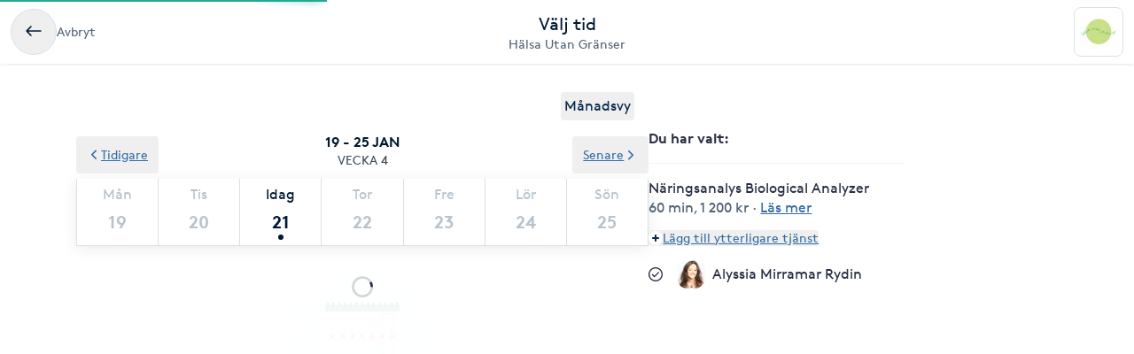

--- FILE ---
content_type: text/html; charset=utf-8
request_url: https://www.bokadirekt.se/boka-tjanst/halsa-utan-granser-5397/naringsanalys-biological-analyzer-1988057
body_size: 25591
content:
<!doctype html><html lang="sv-SE" class="screen-desktop"><head><meta charset="utf-8"/><meta name="viewport" content="width=device-width,initial-scale=1,minimum-scale=1,viewport-fit=cover"/><link rel="manifest" href="/manifest.json" crossorigin="use-credentials"/><link rel="shortcut icon" href="/favicon.ico"/><link rel="apple-touch-icon" sizes="57x57" href="/images/apple-icon-57x57.png"/><link rel="apple-touch-icon" sizes="60x60" href="/images/apple-icon-60x60.png"/><link rel="apple-touch-icon" sizes="72x72" href="/images/apple-icon-72x72.png"/><link rel="apple-touch-icon" sizes="76x76" href="/images/apple-icon-76x76.png"/><link rel="apple-touch-icon" sizes="114x114" href="/images/apple-icon-114x114.png"/><link rel="apple-touch-icon" sizes="120x120" href="/images/apple-icon-120x120.png"/><link rel="apple-touch-icon" sizes="144x144" href="/images/apple-icon-144x144.png"/><link rel="apple-touch-icon" sizes="152x152" href="/images/apple-icon-152x152.png"/><link rel="apple-touch-icon" sizes="180x180" href="/images/apple-icon-180x180.png"/><link rel="icon" type="image/png" sizes="192x192" href="/images/android-icon-192x192.png"/><link rel="icon" type="image/png" sizes="32x32" href="/images/favicon-32x32.png"/><link rel="icon" type="image/png" sizes="96x96" href="/images/favicon-96x96.png"/><link rel="icon" type="image/png" sizes="16x16" href="/images/favicon-16x16.png"/><meta name="msapplication-TileColor" content="#ffffff"/><meta name="msapplication-TileImage" content="/images/ms-icon-144x144.png"/><meta name="theme-color" content="#ffffff"/><meta name="apple-itunes-app" content="app-id=1449704181, affiliate-data=ct=smartbanner&pt=119648691"/><meta http-equiv="cache-control" content="max-age=0"/><meta http-equiv="cache-control" content="no-cache"/><meta http-equiv="expires" content="0"/><meta http-equiv="expires" content="Tue, 01 Jan 1980 1:00:00 GMT"/><meta http-equiv="pragma" content="no-cache"/><title data-react-helmet="true">Boka Näringsanalys Biological Analyzer - Hälsa Utan Gränser </title><meta data-react-helmet="true" name="description" content="Biological Analyzer utför en intracellulär test som visar den aktuella dagsstatusen av mineraler, vitaminer, fettsyror och tungmetaller. En cells funktion "/><meta data-react-helmet="true" property="og:url" content="https://www.bokadirekt.se/boka-tjanst/halsa-utan-granser-5397/naringsanalys-biological-analyzer-1988057"/><meta data-react-helmet="true" property="og:title" content="Boka Näringsanalys Biological Analyzer - Hälsa Utan Gränser "/><meta data-react-helmet="true" property="og:description" content="Biological Analyzer utför en intracellulär test som visar den aktuella dagsstatusen av mineraler, vitaminer, fettsyror och tungmetaller. En cells funktion "/><meta data-react-helmet="true" property="og:site_name" content="Bokadirekt"/><meta data-react-helmet="true" property="og:locale" content="sv_SE"/><meta data-react-helmet="true" name="twitter:site" content="@bokadirekt"/><meta data-react-helmet="true" name="robots" content="noindex"/><link data-react-helmet="true" rel="canonical" href="https://www.bokadirekt.se/places/halsa-utan-granser-5397"/><meta name="google" content="nositelinkssearchbox"/><link rel="preload" href="/fonts/brown-regular.woff" as="font" type="font/woff2" crossorigin/><link rel="preload" href="/fonts/brown-bold.woff" as="font" type="font/woff2" crossorigin/><link rel="preload" href="/fonts/gibson-regular.woff" as="font" type="font/woff2" crossorigin/><link rel="preload" href="/fonts/gibson-bold.woff" as="font" type="font/woff2" crossorigin/><link rel="preload" href="/fonts/gibson-semibold.woff" as="font" type="font/woff2" crossorigin/><link rel="preload" href="/fonts/DigitalNumbers-Regular.woff" as="font" type="font/woff2" crossorigin/><link rel="preconnect" href="https://www.googletagmanager.com"/><link rel="preconnect" href="https://api.amplitude.com"/><link rel="preconnect" href="https://cdn.bokadirekt.se"/><link rel="preconnect" href="https://cdn.amplitude.com"/><link rel="preconnect" href="https://connect.facebook.net"/><link rel="preconnect" href="https://pro.ip-api.com"/><link rel="preconnect" href="https://stats.g.doubleclick.net"/><link rel="preconnect" href="https://www.google.com"/><link rel="preconnect" href="https://www.google.se"/><script>function gtag(){dataLayer.push(arguments)}function getCookie(a){const e=document.cookie.split("; ");for(const t of e){const[e,n]=t.split("=");if(e===a)return n}return!1}window.dataLayer=window.dataLayer||[];const trackingConsent="Analytics"===getCookie("BokadirektCookiePreferencesMP");trackingConsent?gtag("consent","update",{ad_user_data:"granted",ad_personalization:"granted",ad_storage:"granted",analytics_storage:"granted"}):gtag("consent","default",{ad_user_data:"denied",ad_personalization:"denied",ad_storage:"denied",analytics_storage:"denied"}),gtag("js",new Date)</script><link rel="stylesheet" id="boka-style" href="/css/web.css?176899807513" media="screen"/><link href="/static/css/main.4a42b8471b37832495db.css" rel="stylesheet"><link href="/static/css/tailwind.5383292777d13a639879.css" rel="stylesheet"><script src="/js/no-pollution.js"></script><script>!function(e,n,t,o,c,s,a){e.fbq||(c=e.fbq=function(){c.callMethod?c.callMethod.apply(c,arguments):c.queue.push(arguments)},e._fbq||(e._fbq=c),c.push=c,c.loaded=!0,c.version="2.0",c.queue=[],(s=n.createElement(t)).async=!0,s.src="https://connect.facebook.net/en_US/fbevents.js",(a=n.getElementsByTagName(t)[0]).parentNode.insertBefore(s,a))}(window,document,"script")</script><script defer="defer" src="/static/js/main.c1553219.js"></script><script defer="defer" src="/static/js/tailwind.31d6cfe0.js"></script></head><body><noscript>You need to enable JavaScript to run this app.</noscript><div id="root"><div class="App" style="visibility:visible"><!--$--><div><header><div class="shadow-xs bg-surface_l2 px-sm !fixed top-0 w-full" style="z-index:100"><div class="gap-md container-layout bg-surface_l2 flex items-center justify-between" style="height:72px"><div class="flex-1"><div class="text-m text-fg_secondary gap-sm flex items-center"><button class="items-center rounded-full inline-flex justify-center gap-xs relative border-border_regular border text-fg_primary hover:bg-bg_secondary focus-within:ring-border_focus outline-none focus-within:ring-[3px] active:bg-bg_info_bold active:border-border_focus active:text-fg_alwaysLight" style="min-width:52px;height:52px" aria-label="Avbryt"><img src="/images/icons/back.svg" style="width:24px;height:24px" class="filter_fg_primary my-xxs" alt=""/></button><span class="not-sr-only hidden md:block cursor-pointer">Avbryt</span></div></div><div class="gap-2xs sm:gap-3xs flex flex-col items-center justify-center overflow-hidden"><div class="text-fg_primary text-l sm:text-xl">Välj tid</div><span class="text-fg_secondary text-s sm:text-m w-full overflow-hidden text-ellipsis whitespace-nowrap text-center">Hälsa Utan Gränser</span></div><div class="flex flex-1 items-center justify-end"><div class="relative"><div class="flex items-center justify-center rounded-sm border-border_regular bg-surface_l2 border" style="width:56px;height:56px"><img src="https://cdn.bokadirekt.se/ucdn/9cb1ea7b-b01e-46b7-8ea7-b9a5a2af0174/-/crop/734x734/76,40/-/preview/-/quality/better/-/preview/42x42/" alt="" loading="lazy" class="relative z-10 rounded-sm" style="width:42px;height:42px;object-fit:contain;display:block"/></div></div></div></div></div><div class="bg-transparent" style="height:72px"></div></header><div class="pt-2xl md:pb-2xl md:container md:mx-auto"><div class="flex flex-col md:flex-row md:gap-8 lg:gap-16"><div class="sticky w-full md:w-7/12"><div class="flex justify-end px-4"><button class="cursor-pointer rounded px-1 py-1 text-center outline-none text-primary">Månadsvy</button></div><div style="position:relative"><div class="calendar week-view"><div class="absolute bottom-0 left-0 right-0 top-0 z-[100] flex w-full justify-center overflow-hidden outline-none" style="margin-top:140px"><div class="mt-8 flex flex-col items-center"><svg fill="currentColor" viewBox="0 0 40 40" xmlns="http://www.w3.org/2000/svg" class="h-8 w-8"><path opacity="0.2" d="M20.201 5.169c-8.254 0-14.946 6.692-14.946 14.946 0 8.255 6.692 14.946 14.946 14.946s14.946-6.691 14.946-14.946c-.001-8.254-6.692-14.946-14.946-14.946zm0 26.58c-6.425 0-11.634-5.208-11.634-11.634 0-6.425 5.209-11.634 11.634-11.634 6.425 0 11.633 5.209 11.633 11.634 0 6.426-5.208 11.634-11.633 11.634z"></path><path d="m26.013 10.047 1.654-2.866a14.855 14.855 0 0 0-7.466-2.012v3.312c2.119 0 4.1.576 5.812 1.566z"><animateTransform attributeType="xml" attributeName="transform" type="rotate" from="0 20 20" to="360 20 20" dur="0.5s" repeatCount="indefinite"></animateTransform></path></svg></div><div class="absolute -z-[1] h-full w-full bg-white opacity-75"></div></div><p class="sticky !top-16 z-[100] m-0 flex flex-col items-center justify-center bg-white p-3 uppercase"><span class="text-black-900 font-semibold">19 - 25 jan</span><span class="text-black-700 text-m">Vecka 4</span></p><div class="sticky !top-32 z-[100] bg-white shadow"><div class="slick-slider slick-calendar slick-initialized"><div class="slick-list"><div class="slick-track" style="width:100%;left:0%"><div data-index="0" class="slick-slide slick-active slick-current" tabindex="-1" aria-hidden="false" style="outline:none;width:100%"><div><div class="!flex w-full justify-between" tabindex="-1" style="width:100%;display:inline-block"><div class="border-black-200 flex-grow basis-0 border-b-[1px] border-l-[1px] bg-white text-center last-of-type:border-r-[1px] colIndex-0 text-black-300"><span class="block pt-2 text-center text-sm capitalize text-inherit">Mån</span><span class="relative mx-auto mb-1 block h-11 text-lg font-semibold !leading-[44px] text-inherit">19</span></div><div class="border-black-200 flex-grow basis-0 border-b-[1px] border-l-[1px] bg-white text-center last-of-type:border-r-[1px] colIndex-1 text-black-300"><span class="block pt-2 text-center text-sm capitalize text-inherit">Tis</span><span class="relative mx-auto mb-1 block h-11 text-lg font-semibold !leading-[44px] text-inherit">20</span></div><div class="border-black-200 flex-grow basis-0 border-b-[1px] border-l-[1px] bg-white text-center last-of-type:border-r-[1px] colIndex-2 text-black-900"><span class="block pt-2 text-center text-sm capitalize text-inherit">Idag</span><span class="relative mx-auto mb-1 block h-11 text-lg font-semibold !leading-[44px] text-inherit">21<span class="bg-black-900 absolute bottom-[2px] left-1/2 h-[6px] w-[6px] -translate-x-1/2 rounded-full"></span></span></div><div class="border-black-200 flex-grow basis-0 border-b-[1px] border-l-[1px] bg-white text-center last-of-type:border-r-[1px] colIndex-3 text-black-300"><span class="block pt-2 text-center text-sm capitalize text-inherit">Tor</span><span class="relative mx-auto mb-1 block h-11 text-lg font-semibold !leading-[44px] text-inherit">22</span></div><div class="border-black-200 flex-grow basis-0 border-b-[1px] border-l-[1px] bg-white text-center last-of-type:border-r-[1px] colIndex-4 text-black-300"><span class="block pt-2 text-center text-sm capitalize text-inherit">Fre</span><span class="relative mx-auto mb-1 block h-11 text-lg font-semibold !leading-[44px] text-inherit">23</span></div><div class="border-black-200 flex-grow basis-0 border-b-[1px] border-l-[1px] bg-white text-center last-of-type:border-r-[1px] colIndex-5 text-black-300"><span class="block pt-2 text-center text-sm capitalize text-inherit">Lör</span><span class="relative mx-auto mb-1 block h-11 text-lg font-semibold !leading-[44px] text-inherit">24</span></div><div class="border-black-200 flex-grow basis-0 border-b-[1px] border-l-[1px] bg-white text-center last-of-type:border-r-[1px] colIndex-6 text-black-300"><span class="block pt-2 text-center text-sm capitalize text-inherit">Sön</span><span class="relative mx-auto mb-1 block h-11 text-lg font-semibold !leading-[44px] text-inherit">25</span></div></div></div></div></div></div></div><div class="absolute -top-12 left-0 z-20"><button class="undefined undefined undefined undefined inline-flex items-center justify-center text-m rounded-xs gap-x-xs text-fg_link hover:text-fg_link_hover underline p-sm focus:!ring-0"><span class=""><svg viewBox="0 0 24 24" fill="none" xmlns="http://www.w3.org/2000/svg" class="h-4 w-3 rotate-90"><path d="M1.487 8.817a1.637 1.637 0 0 1 .003-2.333 1.68 1.68 0 0 1 2.357-.002l7.659 7.577 7.65-7.57a1.673 1.673 0 0 1 1.18-.484 1.68 1.68 0 0 1 1.177.482A1.643 1.643 0 0 1 22 7.652a1.634 1.634 0 0 1-.49 1.167l-8.803 8.71a1.78 1.78 0 0 1-2.435-.021L1.487 8.817Z" fill="currentColor"></path></svg></span>Tidigare</button></div><div class="absolute -top-12 right-0 z-20"><button class="undefined undefined undefined undefined inline-flex items-center justify-center text-m rounded-xs gap-x-xs text-fg_link hover:text-fg_link_hover underline p-sm focus:!ring-0">Senare<span class=""><svg viewBox="0 0 24 24" fill="none" xmlns="http://www.w3.org/2000/svg" class="h-4 w-3 -rotate-90"><path d="M1.487 8.817a1.637 1.637 0 0 1 .003-2.333 1.68 1.68 0 0 1 2.357-.002l7.659 7.577 7.65-7.57a1.673 1.673 0 0 1 1.18-.484 1.68 1.68 0 0 1 1.177.482A1.643 1.643 0 0 1 22 7.652a1.634 1.634 0 0 1-.49 1.167l-8.803 8.71a1.78 1.78 0 0 1-2.435-.021L1.487 8.817Z" fill="currentColor"></path></svg></span></button></div></div><div class="hours sticky"><div class="flex w-full" style="min-height:300px"></div></div></div></div></div><div class="pt-sm md:hidden"><div class="fixed bottom-0 left-0 right-0 bg-white shadow"><div class="px-4 pb-3 pt-2" id="bottomStickyNavbar"><div class="flex w-full items-center justify-between"><span class="font-semibold">1 vald tjänst</span><button class="undefined undefined undefined undefined inline-flex items-center justify-center text-m rounded-xs gap-x-xs text-fg_link hover:text-fg_link_hover underline p-sm !p-0 !outline-none focus:!ring-0"><span class=""><span class="rounded-full p-1 bg-primary-50"><svg viewBox="0 0 24 24" fill="none" xmlns="http://www.w3.org/2000/svg" class="h-2 w-2 text-primary"><path fill-rule="evenodd" clip-rule="evenodd" d="M12 0a3 3 0 0 1 3 3v6h6a3 3 0 1 1 0 6h-6v6a3 3 0 1 1-6 0v-6H3a3 3 0 1 1 0-6h6V3a3 3 0 0 1 3-3Z" fill="currentColor"></path></svg></span></span>Lägg till eller ändra</button></div></div></div></div><div class="hidden w-5/12 md:block md:max-w-[290px]"><div class="sticky top-36"><div><div class="splitter font-semibold">Du har valt<!-- -->: </div><div class="selectEmployeeIfOned-services"><div class="flex flex-col pb-4"><div class="flex items-start"><div class="flex-1 pr-2"><h6>Näringsanalys Biological Analyzer</h6><div class="text-black-600 text-sm"><span>60 min</span>, <span>1 200 kr</span> · <span class="cursor-pointer whitespace-nowrap text-fg_link underline ">Läs mer</span></div></div></div></div></div><div class="flex flex-col items-baseline"><button class="undefined undefined undefined undefined inline-flex items-center justify-center text-m rounded-xs gap-x-xs text-fg_link hover:text-fg_link_hover underline p-sm !p-0 !outline-none focus:!ring-0"><span class=""><span class="rounded-full p-1 bg-primary-50"><svg viewBox="0 0 24 24" fill="none" xmlns="http://www.w3.org/2000/svg" class="h-2 w-2 text-primary"><path fill-rule="evenodd" clip-rule="evenodd" d="M12 0a3 3 0 0 1 3 3v6h6a3 3 0 1 1 0 6h-6v6a3 3 0 1 1-6 0v-6H3a3 3 0 1 1 0-6h6V3a3 3 0 0 1 3-3Z" fill="currentColor"></path></svg></span></span>Lägg till ytterligare tjänst</button></div><div class="py-2"></div><div class="relative"><div class="flex items-center justify-center"><svg fill="currentColor" viewBox="0 0 24 24" xmlns="http://www.w3.org/2000/svg" class="mr-3 h-4 w-4 md:mr-4"><path d="M5.648 12.463c0 .26.103.507.286.69l3.4 3.397a1.033 1.033 0 0 0 1.425.015l7.03-7.02a.975.975 0 1 0-1.379-1.378l-6.357 6.347-2.74-2.74a.975.975 0 0 0-1.665.69Z"></path><path fill-rule="evenodd" clip-rule="evenodd" d="M5.333 2.022a12 12 0 1 1 13.334 19.956A12 12 0 0 1 5.333 2.022Zm12.223 1.663A10 10 0 0 0 12 2 10.011 10.011 0 0 0 2 12a10 10 0 1 0 15.556-8.315Z"></path></svg><div class="avatar mr-2 w-8 h-8 bg-black-50" style="display:flex;overflow:hidden;flex-shrink:0;align-items:center;border-radius:12px;justify-content:center"><img width="100%" height="100%" src="/images/avatar.svg" srcSet="/images/avatar.svg 1x,
/images/avatar.svg 2x" alt="noImage" style="width:24px;height:16px" loading="lazy"/></div><div class="flex flex-1 flex-col" style="padding-right:36px"><span>Valfri utförare</span><span class="text-black-600 text-sm"></span></div><button class="undefined undefined undefined  flex items-center justify-center rounded-full text-md"><span class="undefined undefined"><img src="/images/icons/edit.svg" style="width:24px;height:24px" class="filter_black-900" alt=""/></span></button></div></div></div></div></div></div></div></div><!--/$--><div data-focus-guard="true" tabindex="-1" style="width:1px;height:0px;padding:0;overflow:hidden;position:fixed;top:1px;left:1px"></div><div data-focus-lock-disabled="disabled"><aside id="navigation-drawer" aria-labelledby="association-drawer-title" role="dialog" class="no-scrollbar px-md bg-surface_l4 fixed right-0 top-0 h-full overflow-y-auto transition-transform duration-200 w-[90vw] max-w-[400px] translate-x-full invisible" style="z-index:102" aria-hidden="true"></aside></div><div data-focus-guard="true" tabindex="-1" style="width:1px;height:0px;padding:0;overflow:hidden;position:fixed;top:1px;left:1px"></div><div class="Toastify"></div></div></div><script>
        window.__PRELOADED_STATE__ = {"cookies":{},"book":{"services":[{"id":1988057,"name":"Näringsanalys Biological Analyzer","price":"1200","duration":3600,"place":5397,"serviceGroup":26,"ownServiceGroup":351570,"sorting":1,"extra":{"external":{"erpId":"itsp_19189-21158610_A376_4E7C_8997_382D6B89243A-999E9989_3C81_43CD_9103_AB205014B3AF","oldId":null,"maxPriceWithoutVat":960},"inactive":false,"addOnServices":[]},"about":{"slug":"naringsanalys-biological-analyzer","settings":{"isFree":false,"isAddOn":false,"showFrom":false,"hidePrice":false,"onlinePlace":false,"hideDuration":false,"isChargeable":true,"healthCareCard":false,"useDynamicPricing":false,"sistaminutenTarget":0,"sistaminutenDiscount":40,"onlinePaymentRequired":false,"onlinePaymentRequiredOnlyForNewCustomers":false},"formFields":[],"description":"Biological Analyzer utför en intracellulär test som visar den aktuella dagsstatusen av mineraler, vitaminer, fettsyror och tungmetaller. En cells funktion förändras om ett specifikt näringsämne saknas, likaså om det finns för mycket av ett annat - vortexen, informationsfältet runt cellen, förändras. Under analysen avläses denna information från flertalet celltyper i kroppen och ger ett medelvärde på aktivitet av ämnet i testade vävnader.\r\n\r\nAvläsningen bygger på resonans. De värden du får i rapporten visar dagens aktuella värden. Tekniken bygger på 20 års forskning.","externalUrl":null,"displayDuration":3600},"priceType":{"gaps":{},"range":"","prices":{"00576F24_9EC7_40AF_996A_FD02A42D9B80":1200},"durations":{"00576F24_9EC7_40AF_996A_FD02A42D9B80":3600},"withoutVat":{"00576F24_9EC7_40AF_996A_FD02A42D9B80":960},"durationRange":"","rangeWithoutVat":"","displayDurations":{"00576F24_9EC7_40AF_996A_FD02A42D9B80":3600}},"createdAt":"2022-10-28T18:07:47.000Z","updatedAt":"2025-10-28T08:49:43.000Z"}],"place":{"id":5397,"about":{"book":{"cancel":1440,"bookAhead":52,"intervals":1800,"bookingText":"","instantBook":true,"bookInAdvance":60,"dynamicPricing":{"endHours":24,"startHours":18,"applyOnSunday":true,"applyOnSaturday":true,"applyOnBankHoliday":false},"showSelectedEmployee":true},"logo":"https://cdn.bokadirekt.se/ucdn/27a712e0-9f95-4094-9bbd-e02da9c3fd3c/","name":"Hälsa Utan Gränser","slug":"halsa-utan-granser","active":true,"images":["https://cdn.bokadirekt.se/ucdn/e5b1acbf-21d5-41a0-9734-f7e4676db13a/","https://cdn.bokadirekt.se/ucdn/188005ef-aa62-479f-92f3-1555224ed0b9/","https://cdn.bokadirekt.se/ucdn/3a8c5ec0-a546-4765-8f4b-94bec2449e02/"],"photos":[{"id":"e74f9d2f","url":"https://cdn.bokadirekt.se/ucdn/e5b1acbf-21d5-41a0-9734-f7e4676db13a/","tags":[],"type":"place","objectKey":null},{"id":"a0748c8a","url":"https://cdn.bokadirekt.se/ucdn/188005ef-aa62-479f-92f3-1555224ed0b9/","tags":[],"type":"place","objectKey":null},{"id":"cb35e51c","url":"https://cdn.bokadirekt.se/ucdn/3a8c5ec0-a546-4765-8f4b-94bec2449e02/","tags":[],"type":"place","objectKey":null}],"program":"","settings":{"terms":"Varmt välkommen till EMBODY - massage och holistisk hälsoutveckling i samarbete med Hälsa Utan Gränser\r\n \r\nDu betalar din behandling genom Klarna eller på plats med Swish till nr 123 542 7851.\r\n \r\nDu kan avboka fram till 24 timmar innan bokad tid. Avbokning senare än 24 timmar innan bokad tid debiteras. \r\n \r\nVid vaccination bör du vänta 2-3 dagar efter vaccinationstillfället innan du går på massagebehandling. \r\n \r\nFör att få ut så mycket som möjligt av behandlingen - undvik att dricka kaffe, energidryck eller annan koffeinhaltig dryck under minst 2 timmar innan och efter behandlingen. \r\n \r\nEMBODY är försäkrad via Kroppsterapeuternas Yrkesförbund.\r\n \r\nOm du har frågor hör gärna av dig till anna@halsautangranser.se eller 070-318 77 88.\r\n \r\nVarma hälsningar\r\nAnna Holmgren\r\nEMBODY - massage och holistisk hälsoutveckling \r\ni samarbete med Hälsa Utan Gränser\r\n \r\nStockholm 2021-05-05","hasQliro":true,"listView":false,"wellness":true,"hasKlarna":true,"industries":["Akupunktur","Kroppsterapeuter"],"showPrices":true,"skipEmails":false,"topOfSearch":false,"hasCampaigns":false,"requireLogin":false,"sortServices":2,"allowCustomer":true,"hideEmployees":false,"sellsGiftCard":false,"servicesOrder":[{"id":351553,"own":true,"sort":0},{"id":351540,"own":true,"sort":1},{"id":351541,"own":true,"sort":2},{"id":351542,"own":true,"sort":3},{"id":351545,"own":true,"sort":4},{"id":351546,"own":true,"sort":5},{"id":351548,"own":true,"sort":6},{"id":352888,"own":true,"sort":7},{"id":352889,"own":true,"sort":8},{"id":351549,"own":true,"sort":9},{"id":351552,"own":true,"sort":10},{"id":351555,"own":true,"sort":11},{"id":351556,"own":true,"sort":12},{"id":351558,"own":true,"sort":13},{"id":351560,"own":true,"sort":14},{"id":351561,"own":true,"sort":15},{"id":351562,"own":true,"sort":16},{"id":351564,"own":true,"sort":17},{"id":351565,"own":true,"sort":18},{"id":351566,"own":true,"sort":19},{"id":351567,"own":true,"sort":20},{"id":351568,"own":true,"sort":21},{"id":351569,"own":true,"sort":22},{"id":351570,"own":true,"sort":23},{"id":351571,"own":true,"sort":24},{"id":351572,"own":true,"sort":25},{"id":351573,"own":true,"sort":26},{"id":351574,"own":true,"sort":27},{"id":351575,"own":true,"sort":28},{"id":351576,"own":true,"sort":29},{"id":351577,"own":true,"sort":30},{"id":351579,"own":true,"sort":31},{"id":352890,"own":true,"sort":32},{"id":351581,"own":true,"sort":33},{"id":351582,"own":true,"sort":34},{"id":351583,"own":true,"sort":35},{"id":351584,"own":true,"sort":36},{"id":351586,"own":true,"sort":37},{"id":351587,"own":true,"sort":38},{"id":351588,"own":true,"sort":39},{"id":26,"own":false,"sort":40},{"id":351591,"own":true,"sort":41},{"id":351592,"own":true,"sort":42},{"id":351593,"own":true,"sort":43},{"id":351594,"own":true,"sort":44},{"id":351595,"own":true,"sort":45},{"id":351596,"own":true,"sort":46},{"id":351597,"own":true,"sort":47},{"id":351598,"own":true,"sort":48},{"id":351599,"own":true,"sort":49},{"id":351603,"own":true,"sort":50},{"id":351605,"own":true,"sort":51},{"id":351606,"own":true,"sort":52},{"id":351607,"own":true,"sort":53},{"id":351608,"own":true,"sort":54},{"id":351610,"own":true,"sort":55},{"id":351557,"own":true,"sort":56}],"displayReviews":true,"sellsValueCard":false,"acceptsGiftCard":true,"fluentThresolds":true,"acceptsValueCard":false,"magneticBookings":false,"showBundlesOnTop":true,"subscriptionType":"essential","supportsWaitlist":true,"hasMultiCompanies":true,"customerWebWaitList":true,"displayCertificates":false,"onlinePaymentRequired":false,"openingHoursExtraInformation":""},"showonmp":true,"intervals":900,"formFields":[{"id":"givenName","type":"text","label":null,"value":null,"format":null,"values":null,"pattern":null,"visible":true,"required":true,"displayOrder":0,"multipleEntries":false},{"id":"familyName","type":"text","label":null,"value":null,"format":null,"values":null,"pattern":null,"visible":true,"required":true,"displayOrder":1,"multipleEntries":false},{"id":"email","type":"text","label":null,"value":null,"format":"email","values":null,"pattern":null,"visible":true,"required":true,"displayOrder":2,"multipleEntries":false},{"id":"mobile","type":"text","label":null,"value":null,"format":"mobilePhoneNumber","values":null,"pattern":null,"visible":true,"required":true,"displayOrder":3,"multipleEntries":false},{"id":"giftCard","type":"text","label":null,"value":null,"format":null,"values":null,"pattern":null,"visible":true,"required":false,"displayOrder":11,"multipleEntries":true},{"id":"bookingNotes","type":"text","label":null,"value":null,"format":null,"values":null,"pattern":null,"visible":false,"required":false,"displayOrder":12,"multipleEntries":false}],"industries":["Akupunktur","Kroppsterapeuter","Annan","Friskvård","Kinesiologi","Hälsa","Kurser","Terapi","Samtalsterapi","Coaching","Ledarskap","Meditation","Kostrådgivning","Näringsterapi","Rådgivning","Konsultation","Alternativmedicin","Kinesisk medicin","Medial vägledning","Frekvensterapi","Healing"],"description":"Välkommen!","welcomeText":"\r\nBehandlingar\r\nDu kan också boka våra föredrag och kurser här: \u003ca href=\"http://halsautangranserevent.bokadirekt.se\">http://halsautangranserevent.bokadirekt.se\u003c/a>\r\n","associations":[{"id":4,"name":"Sveriges Hudterapeuters Riksorganisation","text":null,"imgSrc":"https://cdn.bokadirekt.se/ucdn/9a2f1add-6566-407a-a5c8-8bf48c15fbc8/","description":"Medlem i Sveriges Hudterapeuters Riksorganisation"}],"businessName":"","isSearchable":true,"profileImage":"https://cdn.bokadirekt.se/ucdn/9cb1ea7b-b01e-46b7-8ea7-b9a5a2af0174/-/crop/734x734/76,40/-/preview/","employeesAlias":"Terapeut","searchKeywords":["massage","Massage","Healing","fysioterapi","Energimassage","hud","reiki","andekontakt","terapi","PT","Reiki-healing","Kinesiologibehandling","Samtalsterapi","Kraniosakralterapi","Stresshantering","Samtalsstöd stresshantering","Samtalsterapi KBT","fysioterapeut","Yinyoga","Fotmassage","Workshop","medial rådgivning","Osteopati","osteopatisk behandling","Massageterapeutisk behandling","Qigong","rosenrörelse","Ansiktsmassage","Distanshealing","Coachning","Hypnoanalys","friskvård","Meditation","Friskvård","skönhet","psykolog","Yoga","Personlig träning","hudterapeut","Bindvävsmassage","Akupunktur","Gravidmassage","fötter","reikihealing","Yogamassage","Kraniosakral behandling","Föreläsning","Klassisk massage","Kraniosakral terapi","Osteopatibehandling","Retreat","Zonterapi","klassisk finsk massage","Kurser & gruppaktiviteter","massör","rygg","Schamansk healing","Kristallhealing","ansikte","osteopat","Osteopat","Idrottsmassage","Coach","kinesiologi","sjukgymnast","reflexologi","Hudvård","Ayurvedisk massage","svensk klassisk massage","Shamansk healing","Kurs","distanssamtal","klassisk svensk massage","massageterapeut","Sjukgymnastik","Medial vägledning","massörer","fot","Taktil massage","Rosenmetoden","Akupressur","samtal","välbefinnande","gravid","massagebehandling","finsk klassisk massage","medium","Utbildning","Healing på distans","Rosenrörelser","träning","Kinesiologi","Coaching","Hypnos","reiki healing"],"searchResultText":"Välkommen!","temporaryMessage":"","hideRelatedPlaces":true,"sistaminutenDiscount":40,"facebookPixelTracking":[],"salonFacebookTracking":null,"googleAnalyticsTracking":[],"googleAnalytics4Tracking":[],"salonId":"19189","locationId":"21158610-A376-4E7C-8997-382D6B89243A"},"source":2,"contact":{"email":"info@halsautangranser.se","phone":"08308840","address":{"city":"Stockholm","name":"Hälsa Utan Gränser","street":"Idungatan 14","zipcode":"113 45"},"website":"","facebook":"","position":{"lat":59.3478,"lon":18.0457},"timezone":"Europe/Berlin","instagram":null,"locationIds":{"v2":[2000007529,0,2001233364,2001205759,2001312240,3002624666]}},"program":{"1":[{"to":70200,"from":36000}],"2":[{"to":70200,"from":36000}],"3":[{"to":70200,"from":36000}],"4":[{"to":70200,"from":36000}],"5":[{"to":64800,"from":36000}],"6":[{"to":61200,"from":46800}]},"services":[{"id":351545,"name":"Ansiktsbehandlingar","active":true,"order":6,"own":true,"services":[{"id":1608694,"name":" Ansiktsbehandling Klassisk Lyx","price":1475,"duration":5700,"place":5397,"sorting":0,"extra":{"external":{"erpId":"itsp_19189-21158610_A376_4E7C_8997_382D6B89243A-C575B78B_6890_4A08_BCD9_5347E13D9DB9","oldId":null,"maxPriceWithoutVat":1180},"inactive":false,"addOnServices":[]},"about":{"slug":"ansiktsbehandling-klassisk-lyx","settings":{"isFree":false,"isAddOn":false,"showFrom":false,"hidePrice":false,"onlinePlace":false,"hideDuration":false,"isChargeable":true,"allowMarketing":true,"healthCareCard":false,"useDynamicPricing":false,"sistaminutenTarget":0,"sistaminutenDiscount":40,"onlinePaymentRequired":false,"onlinePaymentRequiredOnlyForNewCustomers":false},"formFields":[],"description":"En klassisk ansiktsbehandling med en avslappnande ryggmassage som inledning. \r\n\r\n(Ryggmassage, hudanalys, grundrengöring, peeling, ånga, portömning, vaxning/plock av bryn samt ev. överläpp, högfrekvens, ansiktsmassage, mask och avslutande serum & créme.\r\n\r\nBehandlingen utförs med produkter från Mary Cohr.","displayDuration":4500,"product":74,"externalUrl":null},"priceType":{"gaps":{"00576F24_9EC7_40AF_996A_FD02A42D9B80":{"4500":1200}},"range":"","prices":{"00576F24_9EC7_40AF_996A_FD02A42D9B80":1475},"durations":{"00576F24_9EC7_40AF_996A_FD02A42D9B80":5700},"withoutVat":{"00576F24_9EC7_40AF_996A_FD02A42D9B80":1180},"durationRange":"","rangeWithoutVat":"","displayDurations":{"00576F24_9EC7_40AF_996A_FD02A42D9B80":4500}},"priceLabel":"1 475 sek","durationLabel":"75 min","createdAt":"2021-10-01T14:37:03.000Z"},{"id":1608698,"name":" Instant Intensive Lift","price":875,"duration":2700,"place":5397,"sorting":1,"extra":{"external":{"erpId":"itsp_19189-21158610_A376_4E7C_8997_382D6B89243A-4A0523E0_F852_40B6_8C37_1956FE3EF6E3","oldId":null,"maxPriceWithoutVat":700},"inactive":false,"addOnServices":[]},"about":{"slug":"instant-intensive-lift","settings":{"isFree":false,"isAddOn":false,"showFrom":false,"hidePrice":false,"onlinePlace":false,"hideDuration":false,"isChargeable":true,"allowMarketing":true,"healthCareCard":false,"useDynamicPricing":false,"sistaminutenTarget":0,"sistaminutenDiscount":40,"onlinePaymentRequired":false,"onlinePaymentRequiredOnlyForNewCustomers":false},"formFields":[],"description":"Våran askungebehandling  som är ordentligt återfuktande, lyftande och du får en härlig lyster i huden med fräschör på bara 30 minuter!\nPassar perfekt innan arbetsintervjun eller kvällsfesten!\n\nGrundrengöring, hudanalys, peeling, \nIntensive Lifting Massage Mask (med massage) och avslutande cremer.\n\n\nBehandlingen utförs med produkter från Mary Cohr","displayDuration":1800,"product":74,"externalUrl":null},"priceType":{"gaps":{"00576F24_9EC7_40AF_996A_FD02A42D9B80":{"1800":900}},"range":"","prices":{"00576F24_9EC7_40AF_996A_FD02A42D9B80":875},"durations":{"00576F24_9EC7_40AF_996A_FD02A42D9B80":2700},"withoutVat":{"00576F24_9EC7_40AF_996A_FD02A42D9B80":700},"durationRange":"","rangeWithoutVat":"","displayDurations":{"00576F24_9EC7_40AF_996A_FD02A42D9B80":1800}},"priceLabel":"875 sek","durationLabel":"30 min","createdAt":"2021-10-01T14:37:03.000Z"},{"id":1608690,"name":"Age firming","price":1395,"duration":3900,"place":5397,"sorting":2,"extra":{"external":{"erpId":"itsp_19189-21158610_A376_4E7C_8997_382D6B89243A-AC457679_2968_4BEA_93E0_5ADDE083ECBF","oldId":null,"maxPriceWithoutVat":1116},"inactive":false,"addOnServices":[]},"about":{"slug":"age-firming","settings":{"isFree":false,"isAddOn":false,"showFrom":false,"hidePrice":false,"onlinePlace":false,"hideDuration":false,"isChargeable":true,"allowMarketing":true,"healthCareCard":false,"useDynamicPricing":false,"sistaminutenTarget":0,"sistaminutenDiscount":40,"onlinePaymentRequired":false,"onlinePaymentRequiredOnlyForNewCustomers":false},"formFields":[],"description":"Spentsgivande och uppstramande ansiktsbehandling  från Mary Cohr, som fokuserar på ansikte, hals och dekoltage.","displayDuration":3000,"product":74,"externalUrl":null},"priceType":{"gaps":{"00576F24_9EC7_40AF_996A_FD02A42D9B80":{"3000":900}},"range":"","prices":{"00576F24_9EC7_40AF_996A_FD02A42D9B80":1395},"durations":{"00576F24_9EC7_40AF_996A_FD02A42D9B80":3900},"withoutVat":{"00576F24_9EC7_40AF_996A_FD02A42D9B80":1116},"durationRange":"","rangeWithoutVat":"","displayDurations":{"00576F24_9EC7_40AF_996A_FD02A42D9B80":3000}},"priceLabel":"1 395 sek","durationLabel":"50 min","createdAt":"2021-10-01T14:37:03.000Z"},{"id":1608696,"name":"AHA - behandling","price":1295,"duration":2700,"place":5397,"sorting":3,"extra":{"external":{"erpId":"itsp_19189-21158610_A376_4E7C_8997_382D6B89243A-05A0F5F0_67C1_4A54_B2F0_6FB3DBE66ABF","oldId":null,"maxPriceWithoutVat":1036},"inactive":false,"addOnServices":[]},"about":{"slug":"aha-behandling","settings":{"isFree":false,"isAddOn":false,"showFrom":false,"hidePrice":false,"onlinePlace":false,"hideDuration":false,"isChargeable":true,"allowMarketing":true,"healthCareCard":false,"useDynamicPricing":false,"sistaminutenTarget":0,"sistaminutenDiscount":40,"onlinePaymentRequired":false,"onlinePaymentRequiredOnlyForNewCustomers":false},"formFields":[],"description":"En kurbehandling rekommenderas på 4-8 gånger. \r\n(Med extra ansiktsmask.)\r\n\r\nGenom att kombinera medicinsk hudvård och kemisk peeling stimuleras cellaktiviteten och man ökar hudens elasticitet, eliminerar åldersfläckar, förbättrar hudens textur, ökar lyster och glans samt reducerar fina linjer. Acne motverkas. Jätte fina resultat på acne-ärr.\r\n\r\nBehandlingen utförs med produkter från Mene & Moy.","displayDuration":1800,"product":74,"externalUrl":null},"priceType":{"gaps":{"00576F24_9EC7_40AF_996A_FD02A42D9B80":{"1800":900}},"range":"","prices":{"00576F24_9EC7_40AF_996A_FD02A42D9B80":1295},"durations":{"00576F24_9EC7_40AF_996A_FD02A42D9B80":2700},"withoutVat":{"00576F24_9EC7_40AF_996A_FD02A42D9B80":1036},"durationRange":"","rangeWithoutVat":"","displayDurations":{"00576F24_9EC7_40AF_996A_FD02A42D9B80":1800}},"priceLabel":"1 295 sek","durationLabel":"30 min","createdAt":"2021-10-01T14:37:03.000Z"},{"id":1608692,"name":"Ansiktsbehandling (Djuprengöring)","price":945,"duration":4800,"place":5397,"sorting":4,"extra":{"external":{"erpId":"itsp_19189-21158610_A376_4E7C_8997_382D6B89243A-2338CB4D_AD37_4B75_BB9C_0E2FBBAFC0F1","oldId":null,"maxPriceWithoutVat":756},"inactive":false,"addOnServices":[]},"about":{"slug":"ansiktsbehandling-djuprengoring","settings":{"isFree":false,"isAddOn":false,"showFrom":false,"hidePrice":false,"onlinePlace":false,"hideDuration":false,"isChargeable":true,"allowMarketing":true,"healthCareCard":false,"useDynamicPricing":false,"sistaminutenTarget":0,"sistaminutenDiscount":40,"onlinePaymentRequired":false,"onlinePaymentRequiredOnlyForNewCustomers":false},"formFields":[],"description":"En ansiktsbehandling med fokus på en djuprengöring av huden. Bra mot fet/oren, glåmig hud.\r\n\r\n(Grundrengöring, hudanalys, peeling, ånga & portömning, högfrekvens, mask, avslutande ögon- och ansiktskräm.)\r\n\r\nBehandlingen utförs med produkter från Mary Cohr.","displayDuration":3600,"product":74,"externalUrl":null},"priceType":{"gaps":{"00576F24_9EC7_40AF_996A_FD02A42D9B80":{"3600":1200}},"range":"","prices":{"00576F24_9EC7_40AF_996A_FD02A42D9B80":945},"durations":{"00576F24_9EC7_40AF_996A_FD02A42D9B80":4800},"withoutVat":{"00576F24_9EC7_40AF_996A_FD02A42D9B80":756},"durationRange":"","rangeWithoutVat":"","displayDurations":{"00576F24_9EC7_40AF_996A_FD02A42D9B80":3600}},"priceLabel":"945 sek","durationLabel":"60 min","createdAt":"2021-10-01T14:37:03.000Z"},{"id":1608704,"name":"Ansiktsbehandling (express)  ","price":725,"duration":3000,"place":5397,"sorting":5,"extra":{"external":{"erpId":"itsp_19189-21158610_A376_4E7C_8997_382D6B89243A-62F08294_CCCA_415C_AD20_EDA89C949B4D","oldId":null,"maxPriceWithoutVat":580},"inactive":false,"addOnServices":[]},"about":{"slug":"ansiktsbehandling-express","settings":{"isFree":false,"isAddOn":false,"showFrom":false,"hidePrice":false,"onlinePlace":false,"hideDuration":false,"isChargeable":true,"allowMarketing":true,"healthCareCard":false,"useDynamicPricing":false,"sistaminutenTarget":0,"sistaminutenDiscount":40,"onlinePaymentRequired":false,"onlinePaymentRequiredOnlyForNewCustomers":false},"formFields":[],"description":"En kortare men uppfräschande ansiktsbehandling. \r\n\r\n(Grundrengöring, hudanalys, peeling, mask samt avslutande serum & creme.) \r\n\r\nBehandlingen utförs med produkter från Mary Cohr.","displayDuration":1800,"product":74,"externalUrl":null},"priceType":{"gaps":{"00576F24_9EC7_40AF_996A_FD02A42D9B80":{"1800":1200}},"range":"","prices":{"00576F24_9EC7_40AF_996A_FD02A42D9B80":725},"durations":{"00576F24_9EC7_40AF_996A_FD02A42D9B80":3000},"withoutVat":{"00576F24_9EC7_40AF_996A_FD02A42D9B80":580},"durationRange":"","rangeWithoutVat":"","displayDurations":{"00576F24_9EC7_40AF_996A_FD02A42D9B80":1800}},"priceLabel":"725 sek","durationLabel":"30 min","createdAt":"2021-10-01T14:37:03.000Z"},{"id":1608700,"name":"Aroma Facial Relax (+ axlar & skalp)","price":585,"duration":2100,"place":5397,"sorting":6,"extra":{"external":{"erpId":"itsp_19189-21158610_A376_4E7C_8997_382D6B89243A-CCCDA19E_F558_4F7A_AB73_92C3948B5887","oldId":null,"maxPriceWithoutVat":468},"inactive":false,"addOnServices":[]},"about":{"slug":"aroma-facial-relax-axlar-skalp","settings":{"isFree":false,"isAddOn":false,"showFrom":false,"hidePrice":false,"onlinePlace":false,"hideDuration":false,"isChargeable":true,"healthCareCard":false,"useDynamicPricing":false,"sistaminutenTarget":0,"sistaminutenDiscount":40,"onlinePaymentRequired":false,"onlinePaymentRequiredOnlyForNewCustomers":false},"formFields":[],"description":"En snabbt återuppblivande och avslappnande behandling med härliga eteriska oljor som löser upp spänningar i ansikte, skalp & axlar. Perfekt avkoppling för den som behöver förbättra sin fokus och concentration.\r\n\r\n(Grundrengöring, massage på ansikte, axlar, nacke & skalp samt avslutas med anpassad serum & creme.) \r\n\r\nBehandlingen utförs med produkter från Mary Cohr.","displayDuration":1500,"externalUrl":null},"priceType":{"gaps":{"00576F24_9EC7_40AF_996A_FD02A42D9B80":{"1500":600}},"range":"","prices":{"00576F24_9EC7_40AF_996A_FD02A42D9B80":585},"durations":{"00576F24_9EC7_40AF_996A_FD02A42D9B80":2100},"withoutVat":{"00576F24_9EC7_40AF_996A_FD02A42D9B80":468},"durationRange":"","rangeWithoutVat":"","displayDurations":{"00576F24_9EC7_40AF_996A_FD02A42D9B80":1500}},"priceLabel":"585 sek","durationLabel":"25 min","createdAt":"2021-10-01T14:37:03.000Z"},{"id":1608707,"name":"Dermo Peeling (Dermabrasion) ","price":1295,"duration":3900,"place":5397,"sorting":7,"extra":{"external":{"erpId":"itsp_19189-21158610_A376_4E7C_8997_382D6B89243A-1BBB9373_00F4_42C7_A9CF_2CCDF625BA21","oldId":null,"maxPriceWithoutVat":1036},"inactive":false,"addOnServices":[]},"about":{"slug":"dermo-peeling-dermabrasion","settings":{"isFree":false,"isAddOn":false,"showFrom":false,"hidePrice":false,"onlinePlace":false,"hideDuration":false,"isChargeable":true,"healthCareCard":false,"useDynamicPricing":false,"sistaminutenTarget":0,"sistaminutenDiscount":40,"onlinePaymentRequired":false,"onlinePaymentRequiredOnlyForNewCustomers":false},"formFields":[],"description":"NY innovativ hudföryngrande behandling från Mary Cohr!\r\n\r\nEn exfolierande ansiktsbehandling specialanpassad för den känsliga huden, med fokus på att:\r\n- Sudda ut tecken på åldrande\r\n- Återfå strålande lyster\r\n- Mildra bruna fläckar\r\n- Verka uppljusande på hudtonen\r\n\r\n(Grundrengöring, exfoliering med dermabrasion peeling, regenerande och PH återställande ansiktsmassage, lugnande och reparerande peel-off mask, samt anpassade cremer.)\r\n\r\n*Utmärkt som kurbehandling (3-6 grr)\r\n\r\n\r\nBehandlingen utförs med produkter från Mary Cohr.","displayDuration":2700,"externalUrl":null},"priceType":{"gaps":{"00576F24_9EC7_40AF_996A_FD02A42D9B80":{"2700":1200}},"range":"","prices":{"00576F24_9EC7_40AF_996A_FD02A42D9B80":1295},"durations":{"00576F24_9EC7_40AF_996A_FD02A42D9B80":3900},"withoutVat":{"00576F24_9EC7_40AF_996A_FD02A42D9B80":1036},"durationRange":"","rangeWithoutVat":"","displayDurations":{"00576F24_9EC7_40AF_996A_FD02A42D9B80":2700}},"priceLabel":"1 295 sek","durationLabel":"45 min","createdAt":"2021-10-01T14:37:03.000Z"},{"id":1608709,"name":"Dermo Peeling (DermoPH) ","price":1275,"duration":3900,"place":5397,"sorting":8,"extra":{"external":{"erpId":"itsp_19189-21158610_A376_4E7C_8997_382D6B89243A-96ABA0BC_81AD_4793_B580_854C202CE230","oldId":null,"maxPriceWithoutVat":1020},"inactive":false,"addOnServices":[]},"about":{"slug":"dermo-peeling-dermoph","settings":{"isFree":false,"isAddOn":false,"showFrom":false,"hidePrice":false,"onlinePlace":false,"hideDuration":false,"isChargeable":true,"healthCareCard":false,"useDynamicPricing":false,"sistaminutenTarget":0,"sistaminutenDiscount":40,"onlinePaymentRequired":false,"onlinePaymentRequiredOnlyForNewCustomers":false},"formFields":[],"description":"NY innovativ hudföryngrande behandling från Mary Cohr!\r\n\r\nEn djupt exfolierande ansiktsbehandling för alla hudtyper, med fokus på att:\r\n- Sudda ut tecken på åldrande\r\n- Återfå strålande lyster\r\n- Mildra bruna fläckar/pigmenteringar\r\n- Verka uppljusande på hudtonen\r\n- Jämna ut hudstrukturen\r\n\r\n(Grundrengöring, exfoliering med DermaPH (fytinsyra), regenerande och PH återställande ansiktsmassage, lugnande och reparerande peel-off mask, samt anpassade cremer.)\r\n\r\n*Utmärkt som kurbehandling (3-6 grr)\r\n\r\n\r\nBehandlingen utförs med produkter från Mary Cohr.","displayDuration":2700,"externalUrl":null},"priceType":{"gaps":{"00576F24_9EC7_40AF_996A_FD02A42D9B80":{"2700":1200}},"range":"","prices":{"00576F24_9EC7_40AF_996A_FD02A42D9B80":1275},"durations":{"00576F24_9EC7_40AF_996A_FD02A42D9B80":3900},"withoutVat":{"00576F24_9EC7_40AF_996A_FD02A42D9B80":1020},"durationRange":"","rangeWithoutVat":"","displayDurations":{"00576F24_9EC7_40AF_996A_FD02A42D9B80":2700}},"priceLabel":"1 275 sek","durationLabel":"45 min","createdAt":"2021-10-01T14:37:03.000Z"}]},{"id":351546,"name":"Ansiktsbehandlingar med apparatur","active":true,"order":7,"own":true,"services":[{"id":1608791,"name":"CatioVital - Eye Repair  scaraboeus hud och kroppsvård ","price":775,"duration":3600,"place":5397,"sorting":0,"extra":{"external":{"erpId":"itsp_19189-21158610_A376_4E7C_8997_382D6B89243A-F123BEC7_2C28_4E37_B866_9367705CCD9F","oldId":null,"maxPriceWithoutVat":620},"inactive":false,"addOnServices":[]},"about":{"slug":"catiovital-eye-repair-scaraboeus-hud-och-kroppsvard","settings":{"isFree":false,"isAddOn":false,"showFrom":false,"hidePrice":false,"onlinePlace":false,"hideDuration":false,"isChargeable":true,"healthCareCard":false,"useDynamicPricing":false,"sistaminutenTarget":0,"sistaminutenDiscount":40,"onlinePaymentRequired":false,"onlinePaymentRequiredOnlyForNewCustomers":false},"formFields":[],"description":"- CatioVital Cellular Energy -\r\n\r\nEn härlig apparatur-behandling för ögon & panna!\r\n\r\nDenna underbara Mary Cohr-behandling reducerar linjer, återställer fuktbalansen, reducerar mörka ringar & påsar, verkar utslätande samt har en lyftande effekt för ögonområdet! \r\n\r\nUtmärka resultat redan efter första behandlingen! \r\n(Rekommenderas som kurbehandling på 3-5 gånger) \r\n\r\n*Grundrengöring, applicering av ögonserum som slussas in med hjälp av galvanisk ström, massage på panna  & ögonpartiet, sachet-mask appliceras runt hela ögonkonturen (under & över) även på bekymmersrynkan, samt avslutande ögon creme.*\r\n\r\nBehandlingen utförs med apparatur och produkter från MARY COHR.","displayDuration":2400,"externalUrl":null},"priceType":{"gaps":{"00576F24_9EC7_40AF_996A_FD02A42D9B80":{"2400":1200}},"range":"","prices":{"00576F24_9EC7_40AF_996A_FD02A42D9B80":775},"durations":{"00576F24_9EC7_40AF_996A_FD02A42D9B80":3600},"withoutVat":{"00576F24_9EC7_40AF_996A_FD02A42D9B80":620},"durationRange":"","rangeWithoutVat":"","displayDurations":{"00576F24_9EC7_40AF_996A_FD02A42D9B80":2400}},"priceLabel":"775 sek","durationLabel":"40 min","createdAt":"2021-10-01T14:37:03.000Z"},{"id":1608785,"name":"CatioVital - Purifying ","price":1695,"duration":6000,"place":5397,"sorting":1,"extra":{"external":{"erpId":"itsp_19189-21158610_A376_4E7C_8997_382D6B89243A-6F76BF84_15B0_4509_9763_80C6CEF507AC","oldId":null,"maxPriceWithoutVat":1356},"inactive":false,"addOnServices":[]},"about":{"slug":"catiovital-purifying","settings":{"isFree":false,"isAddOn":false,"showFrom":false,"hidePrice":false,"onlinePlace":false,"hideDuration":false,"isChargeable":true,"allowMarketing":true,"healthCareCard":false,"useDynamicPricing":false,"sistaminutenTarget":0,"sistaminutenDiscount":40,"onlinePaymentRequired":false,"onlinePaymentRequiredOnlyForNewCustomers":false},"formFields":[],"description":"-Catio Vital Celular Energy-\r\n\r\nEn innovativ apparaturbehandling från Mary Cohr som stimulerar cellernas vitala energi i kombination med galvanisk ström och anpassade serum. Huden får en omedelbar föryngrande effekt med lyster, fukt & lyft.\r\n* I denna behandling ingår även en ordentlig djuprengöring.\r\n (Utmärkta resultat som kurbehandling på 4-8 gånger) \r\n\r\n(Grundrengöring, peeling, rengörande värmemask, portömmning, inslussning av produkter med hjälp av galvanisk ström, massage, mask samt avslutande produkter.) \r\n\r\nBehandlingen utförs med apparatur och produkter från Mary Cohr.","displayDuration":4800,"product":74,"externalUrl":null},"priceType":{"gaps":{"00576F24_9EC7_40AF_996A_FD02A42D9B80":{"4800":1200}},"range":"","prices":{"00576F24_9EC7_40AF_996A_FD02A42D9B80":1695},"durations":{"00576F24_9EC7_40AF_996A_FD02A42D9B80":6000},"withoutVat":{"00576F24_9EC7_40AF_996A_FD02A42D9B80":1356},"durationRange":"","rangeWithoutVat":"","displayDurations":{"00576F24_9EC7_40AF_996A_FD02A42D9B80":4800}},"priceLabel":"1 695 sek","durationLabel":"80 min","createdAt":"2021-10-01T14:37:03.000Z"},{"id":1608786,"name":"CatioVital - Youth ","price":1195,"duration":3900,"place":5397,"sorting":2,"extra":{"external":{"erpId":"itsp_19189-21158610_A376_4E7C_8997_382D6B89243A-9AEC6574_C84C_4840_B48D_A3AA38BD6A1E","oldId":null,"maxPriceWithoutVat":956},"inactive":false,"addOnServices":[]},"about":{"slug":"catiovital-youth","settings":{"isFree":false,"isAddOn":false,"showFrom":false,"hidePrice":false,"onlinePlace":false,"hideDuration":false,"isChargeable":true,"allowMarketing":true,"healthCareCard":false,"useDynamicPricing":false,"sistaminutenTarget":0,"sistaminutenDiscount":40,"onlinePaymentRequired":false,"onlinePaymentRequiredOnlyForNewCustomers":false},"formFields":[],"description":"- CatioVital Cellular Energy -\n\nEn innovativ apparaturbehandling från Mary Cohr som stimulerar cellernas vitala energi i kombination med galvanisk ström och anpassade serum. Huden får en omedelbar föryngrande effekt med lyster, fukt & lyft.\n\n  Denna sköna behandling skräddarsys efter behov samt ger direkt synliga resultat! (Rekommenderas som kurbehandling på 4-8 gånger) \n\n(Grundrengöring, peeling, inslussning av produkter med hjälp av ionisering, massage, mask samt avslutande produkter.) \n\nBehandlingen utförs med apparatur och produkter från Mary Cohr.","displayDuration":2700,"product":74,"externalUrl":null},"priceType":{"gaps":{"00576F24_9EC7_40AF_996A_FD02A42D9B80":{"2700":1200}},"range":"","prices":{"00576F24_9EC7_40AF_996A_FD02A42D9B80":1195},"durations":{"00576F24_9EC7_40AF_996A_FD02A42D9B80":3900},"withoutVat":{"00576F24_9EC7_40AF_996A_FD02A42D9B80":956},"durationRange":"","rangeWithoutVat":"","displayDurations":{"00576F24_9EC7_40AF_996A_FD02A42D9B80":2700}},"priceLabel":"1 195 sek","durationLabel":"45 min","createdAt":"2021-10-01T14:37:03.000Z"},{"id":1608784,"name":"CatioVital Lifting (Muskelstimulering)  ","price":1595,"duration":4800,"place":5397,"sorting":3,"extra":{"external":{"erpId":"itsp_19189-21158610_A376_4E7C_8997_382D6B89243A-0912ECA3_AC05_476F_9FED_76309A29D24A","oldId":null,"maxPriceWithoutVat":1276},"inactive":false,"addOnServices":[]},"about":{"slug":"catiovital-lifting-muskelstimulering","settings":{"isFree":false,"isAddOn":false,"showFrom":false,"hidePrice":false,"onlinePlace":false,"hideDuration":false,"isChargeable":true,"healthCareCard":false,"useDynamicPricing":false,"sistaminutenTarget":0,"sistaminutenDiscount":40,"onlinePaymentRequired":false,"onlinePaymentRequiredOnlyForNewCustomers":false},"formFields":[],"description":"- CatioVital Cellular Energy - \r\n\r\nEn upplyftande muskelstimulering för ansikte och hals.\r\nFöljs upp med ansiktsmassage, mask samt  avslutande serum & creme.\r\n\r\nSynliga resultat på första behandlingen!\r\n\r\n(Rekommenderas som kurbehandling på 4-8 gånger.)\r\n\r\nBehandlingen utförs med apparatur och produkter från MARY COHR.","displayDuration":3600,"externalUrl":null},"priceType":{"gaps":{"00576F24_9EC7_40AF_996A_FD02A42D9B80":{"3600":1200}},"range":"","prices":{"00576F24_9EC7_40AF_996A_FD02A42D9B80":1595},"durations":{"00576F24_9EC7_40AF_996A_FD02A42D9B80":4800},"withoutVat":{"00576F24_9EC7_40AF_996A_FD02A42D9B80":1276},"durationRange":"","rangeWithoutVat":"","displayDurations":{"00576F24_9EC7_40AF_996A_FD02A42D9B80":3600}},"priceLabel":"1 595 sek","durationLabel":"60 min","createdAt":"2021-10-01T14:37:03.000Z"},{"id":1608787,"name":"NBE 1000 (60 min)","price":1495,"duration":4800,"place":5397,"sorting":4,"extra":{"external":{"erpId":"itsp_19189-21158610_A376_4E7C_8997_382D6B89243A-3554FFAA_A1D9_4398_93D1_0BE300C4E04D","oldId":null,"maxPriceWithoutVat":1196},"inactive":false,"addOnServices":[]},"about":{"slug":"nbe-1000-60-min","settings":{"isFree":false,"isAddOn":false,"showFrom":false,"hidePrice":false,"onlinePlace":false,"hideDuration":false,"isChargeable":true,"healthCareCard":false,"useDynamicPricing":false,"sistaminutenTarget":0,"sistaminutenDiscount":40,"onlinePaymentRequired":false,"onlinePaymentRequiredOnlyForNewCustomers":false},"formFields":[],"description":"Resultat på redan första behandlingen!\r\n\r\nEn skön och varm behandling som triggar i gång kroppens naturliga system och ökar syre- och näringsupptaget till cellerna, tillväxten av celler främjas, fukthalten i huden ökar och flödet av syrerikt blod förbättras. Dessutom ökar hudens absorption av aktiva ingredienser och strukturen på bindväven stärks. Efter behandlingen med apparaturen appliceras en ljuvlig peel-off alginatemask, anpassad efter din hudtyp, över hela ansiktet som ger en total avkoppling.\r\n \r\n\r\nBehandlingsområden för ansiktet\r\n\r\nHudföryngring och lyft\r\nRynkor\r\nDubbelhaka\r\nMörka ringar under ögonen\r\nRosacea & Couperoser\r\nAcne\r\nPorreducering\r\nHyperpigmentering\r\n\r\n\r\n\r\nBehandlingen utförs med apparatur och produkter från NANNIC.","displayDuration":3600,"externalUrl":null},"priceType":{"gaps":{"00576F24_9EC7_40AF_996A_FD02A42D9B80":{"3600":1200}},"range":"","prices":{"00576F24_9EC7_40AF_996A_FD02A42D9B80":1495},"durations":{"00576F24_9EC7_40AF_996A_FD02A42D9B80":4800},"withoutVat":{"00576F24_9EC7_40AF_996A_FD02A42D9B80":1196},"durationRange":"","rangeWithoutVat":"","displayDurations":{"00576F24_9EC7_40AF_996A_FD02A42D9B80":3600}},"priceLabel":"1 495 sek","durationLabel":"60 min","createdAt":"2021-10-01T14:37:03.000Z"},{"id":1608788,"name":"NBE 1000 (75min)","price":1995,"duration":5700,"place":5397,"sorting":5,"extra":{"external":{"erpId":"itsp_19189-21158610_A376_4E7C_8997_382D6B89243A-A3692E3C_B1BA_4B20_8A40_98D1B9BD73A7","oldId":null,"maxPriceWithoutVat":1596},"inactive":false,"addOnServices":[]},"about":{"slug":"nbe-1000-75min","settings":{"isFree":false,"isAddOn":false,"showFrom":false,"hidePrice":false,"onlinePlace":false,"hideDuration":false,"isChargeable":true,"healthCareCard":false,"useDynamicPricing":false,"sistaminutenTarget":0,"sistaminutenDiscount":40,"onlinePaymentRequired":false,"onlinePaymentRequiredOnlyForNewCustomers":false},"formFields":[],"description":"Resultat på redan första behandlingen!\r\n\r\nEn skön och varm behandling som triggar i gång kroppens naturliga system och ökar syret- och näringsupptaget till cellerna, tillväxten av celler främjas, fukthalten i huden ökar och flödet av syrerikt blod förbättras. Dessutom ökar hudens absorption av aktiva ingredienser och strukturen på bindväven stärks. Efter behandlingen med apparaturen appliceras en ljuvlig alginatemask över hela ansiktet som ger en total avkoppling.\r\n   \r\n*Resultatet blir ett omedelbart ansiktslyft och reducering av linjer & rynkor.\r\n   \r\n(Rekommenderas som kurbehandling på 4-8 gånger) \r\n\r\n\r\nBehandlingsområden för ansikte:\r\n\r\nHudföryngring och lyft\r\nRynkor\r\nDubbelhaka\r\nMörka ringar under ögonen\r\nRosacea & Couperoser\r\nAcne\r\nPorreducering\r\nHyperpigmentering\r\n\r\n\r\nBehandlingen utförs med apparatur och produkter från NANNIC.","displayDuration":4500,"externalUrl":null},"priceType":{"gaps":{"00576F24_9EC7_40AF_996A_FD02A42D9B80":{"4500":1200}},"range":"","prices":{"00576F24_9EC7_40AF_996A_FD02A42D9B80":1995},"durations":{"00576F24_9EC7_40AF_996A_FD02A42D9B80":5700},"withoutVat":{"00576F24_9EC7_40AF_996A_FD02A42D9B80":1596},"durationRange":"","rangeWithoutVat":"","displayDurations":{"00576F24_9EC7_40AF_996A_FD02A42D9B80":4500}},"priceLabel":"1 995 sek","durationLabel":"75 min","createdAt":"2021-10-01T14:37:03.000Z"},{"id":1608792,"name":"NBE 1000 (90min)","price":2225,"duration":6600,"place":5397,"sorting":6,"extra":{"external":{"erpId":"itsp_19189-21158610_A376_4E7C_8997_382D6B89243A-1F16DAB5_67C6_408B_BA7F_7135F2E0DD37","oldId":null,"maxPriceWithoutVat":1780},"inactive":false,"addOnServices":[]},"about":{"slug":"nbe-1000-90min","settings":{"isFree":false,"isAddOn":false,"showFrom":false,"hidePrice":false,"onlinePlace":false,"hideDuration":false,"isChargeable":true,"healthCareCard":false,"useDynamicPricing":false,"sistaminutenTarget":0,"sistaminutenDiscount":40,"onlinePaymentRequired":false,"onlinePaymentRequiredOnlyForNewCustomers":false},"formFields":[],"description":"Resultat på redan första behandlingen!\r\n\r\n(Med extra ögonbehandling!)\r\n\r\nEn skön och varm behandling för ansiktet som triggar i gång kroppens naturliga system och ökar syret- och näringsupptaget till cellerna, tillväxten av celler främjas, fukthalten i huden ökar och flödet av syrerikt blod förbättras. Dessutom ökar hudens absorption av aktiva ingredienser och strukturen på bindväven stärks. Efter behandlingen med apparaturen appliceras en ljuvlig alginatemask över hela ansiktet som ger en total avkoppling.\r\n\r\n *Resultatet blir ett omedelbart ansiktslyft och reducering av linjer & rynkor och även ögonpåsar.\r\n   \r\n(Rekommenderas som kurbehandling på 4-8 gånger)\r\n\r\n\r\nBehandlingsområden för ansikte:\r\n\r\nHudföryngring och lyft\r\nRynkor\r\nDubbelhaka\r\nMörka ringar under ögonen\r\nRosacea & Couperoser\r\nAcne\r\nPorreducering\r\nHyperpigmentering\r\n\r\n\r\nBehandlingen utförs med apparatur och produkter från NANNIC.","displayDuration":5400,"externalUrl":null},"priceType":{"gaps":{"00576F24_9EC7_40AF_996A_FD02A42D9B80":{"5400":1200}},"range":"","prices":{"00576F24_9EC7_40AF_996A_FD02A42D9B80":2225},"durations":{"00576F24_9EC7_40AF_996A_FD02A42D9B80":6600},"withoutVat":{"00576F24_9EC7_40AF_996A_FD02A42D9B80":1780},"durationRange":"","rangeWithoutVat":"","displayDurations":{"00576F24_9EC7_40AF_996A_FD02A42D9B80":5400}},"priceLabel":"2 225 sek","durationLabel":"90 min","createdAt":"2021-10-01T14:37:03.000Z"},{"id":1608789,"name":"NBE Deep Skin (60min)","price":1495,"duration":4800,"place":5397,"sorting":7,"extra":{"external":{"erpId":"itsp_19189-21158610_A376_4E7C_8997_382D6B89243A-4AA4E44C_2993_4B03_B8A8_27EB2A219B7F","oldId":null,"maxPriceWithoutVat":1196},"inactive":false,"addOnServices":[]},"about":{"slug":"nbe-deep-skin-60min","settings":{"isFree":false,"isAddOn":false,"showFrom":false,"hidePrice":false,"onlinePlace":false,"hideDuration":false,"isChargeable":true,"healthCareCard":false,"useDynamicPricing":false,"sistaminutenTarget":0,"sistaminutenDiscount":40,"onlinePaymentRequired":false,"onlinePaymentRequiredOnlyForNewCustomers":false},"formFields":[],"description":"Synliga resultat redan efter en enda behandling!\r\n\r\nNBE Deep Skin är en djuprengörande behandling med micropeeling (mild hudslipning/blästring) och microneedling!\r\n\r\n Behandlingen öppnar små microkanaler i huden, som möjliggör en djupgående inslussning av aktiva ingredienser som t e x hyaluronsyra, som har en fillers-liknande effekt på huden. Hyaluronsyra kan i vanliga fall inte penetrera epidermis (översta hudlagret), men tack vare Deep Skin är det möjigt!\r\n\r\nResultatet är en strålande ren hud, med mindre porer, jämnare hudton och en ny lyster med märkbart reducerade rynkor. \r\nBehandlingen avslutas med en skön alginatemask som appliceras över ansikte & hals.\r\n\r\n *Utmärkt att kombinera med NBE 1000 i Nannic Facial Deluxe behandlingen för allra bästa resultat!\r\n\r\n\r\n\r\nBehandlingsområden för ansiktet\r\n\r\nHudföryngring \r\nRynkor\r\nRosacea & Couperoser\r\nAcne\r\nPorreducering\r\nHyperpigmentering\r\nÄrr\r\nBristningar \r\n\r\n\r\nBehandlingen utförs med produkter och apparatur från Nannic.","displayDuration":3600,"externalUrl":null},"priceType":{"gaps":{"00576F24_9EC7_40AF_996A_FD02A42D9B80":{"3600":1200}},"range":"","prices":{"00576F24_9EC7_40AF_996A_FD02A42D9B80":1495},"durations":{"00576F24_9EC7_40AF_996A_FD02A42D9B80":4800},"withoutVat":{"00576F24_9EC7_40AF_996A_FD02A42D9B80":1196},"durationRange":"","rangeWithoutVat":"","displayDurations":{"00576F24_9EC7_40AF_996A_FD02A42D9B80":3600}},"priceLabel":"1 495 sek","durationLabel":"60 min","createdAt":"2021-10-01T14:37:03.000Z"},{"id":1608790,"name":"NBE Deep Skin (90min)","price":1995,"duration":6600,"place":5397,"sorting":8,"extra":{"external":{"erpId":"itsp_19189-21158610_A376_4E7C_8997_382D6B89243A-209DA683_FEDA_4DC5_8921_A816F0F39244","oldId":null,"maxPriceWithoutVat":1596},"inactive":false,"addOnServices":[]},"about":{"slug":"nbe-deep-skin-90min","settings":{"isFree":false,"isAddOn":false,"showFrom":false,"hidePrice":false,"onlinePlace":false,"hideDuration":false,"isChargeable":true,"healthCareCard":false,"useDynamicPricing":false,"sistaminutenTarget":0,"sistaminutenDiscount":40,"onlinePaymentRequired":false,"onlinePaymentRequiredOnlyForNewCustomers":false},"formFields":[],"description":"Synliga resultat redan efter en enda behandling! \r\n\r\nNBE Deep Skin är en djuprengörande micropeeling som är en mild hudslipning. Behandlingen öppnar små microkanaler i huden, som möjliggör en djupgående inslussning av aktiva ingredienser som t e x hyaluronsyra, som har en fillers-liknande effekt på huden. Hyaluronsyra kan i vanliga fall inte penetrera epidermis (översta hudlagret), men tack vare Deep Skin är det möjigt!\r\n\r\nResultatet är en strålande ren hud, med mindre porer, jämnare hudton och en ny lyster med mindre rynkor. \r\nBehandling avslutas med en skön alginatemask. \r\n\r\nGår även utmärkt att kombinera med NBE 1000 för allra bästa resultat!\r\n\r\n\r\n\r\nBehandlingsområden för ansiktet\r\n\r\nHudföryngring \r\nRynkor\r\nRosacea & Couperoser\r\nAcne\r\nPorreducering\r\nHyperpigmentering\r\nÄrr\r\nBristningar \r\n\r\nBehandlingen utförs med produkter och apparatur från Nannic.","displayDuration":5400,"externalUrl":null},"priceType":{"gaps":{"00576F24_9EC7_40AF_996A_FD02A42D9B80":{"5400":1200}},"range":"","prices":{"00576F24_9EC7_40AF_996A_FD02A42D9B80":1995},"durations":{"00576F24_9EC7_40AF_996A_FD02A42D9B80":6600},"withoutVat":{"00576F24_9EC7_40AF_996A_FD02A42D9B80":1596},"durationRange":"","rangeWithoutVat":"","displayDurations":{"00576F24_9EC7_40AF_996A_FD02A42D9B80":5400}},"priceLabel":"1 995 sek","durationLabel":"90 min","createdAt":"2021-10-01T14:37:03.000Z"},{"id":1608793,"name":"NBE Facial Deluxe ","price":2690,"duration":7800,"place":5397,"sorting":9,"extra":{"external":{"erpId":"itsp_19189-21158610_A376_4E7C_8997_382D6B89243A-134781DF_356E_447B_896F_EC57368338D5","oldId":null,"maxPriceWithoutVat":2152},"inactive":false,"addOnServices":[]},"about":{"slug":"nbe-facial-deluxe","settings":{"isFree":false,"isAddOn":false,"showFrom":false,"hidePrice":false,"onlinePlace":false,"hideDuration":false,"isChargeable":true,"healthCareCard":false,"useDynamicPricing":false,"sistaminutenTarget":0,"sistaminutenDiscount":40,"onlinePaymentRequired":false,"onlinePaymentRequiredOnlyForNewCustomers":false},"formFields":[],"description":"En resultatfokuserad lyxbehandling med både NBE Deep Skin och NBE 1000! \r\n\r\nDenna härliga och effektiva behandling kombinerar djuprengörande micropeeling & microneedling med en varm, avslappnande och lyftande ansiktsmassage med hjälp av elektromagnetisk energi och anpassade högteknologiska serum.\r\n\r\n\r\nEfter endast EN behandling är resultatet en strålande ren hud, jämnare hudton och en ny lyster med märkbart reducerade rynkor och omedelbart lyft!\r\n\r\nBehandlingen avslutas med en skön alginatemask som appliceras över ansikte & hals.\r\n\r\nBehandlingen fokuserar på följande områden:\r\n\r\n- Rynkor & djupa linjer \r\n- Akne\r\n- Ärr\r\n- Hyperpigmentering \r\n- Porreducering \r\n- Couperoser / ytliga kärl \r\n- Ögonpåsar \r\n- Dubbelhaka \r\n- Glåmig hy\r\n- Torr hy\r\n- Fet hy\r\n- Hängiga ögonbryn \r\n\r\n\r\nBehandlingen utförs med apparatur och produkter från NANNIC.","displayDuration":6000,"externalUrl":null},"priceType":{"gaps":{"00576F24_9EC7_40AF_996A_FD02A42D9B80":{"6000":1800}},"range":"","prices":{"00576F24_9EC7_40AF_996A_FD02A42D9B80":2690},"durations":{"00576F24_9EC7_40AF_996A_FD02A42D9B80":7800},"withoutVat":{"00576F24_9EC7_40AF_996A_FD02A42D9B80":2152},"durationRange":"","rangeWithoutVat":"","displayDurations":{"00576F24_9EC7_40AF_996A_FD02A42D9B80":6000}},"priceLabel":"2 690 sek","durationLabel":"100 min","createdAt":"2021-10-01T14:37:03.000Z"}]},{"id":351562,"name":"Healing","active":true,"order":26,"own":true,"services":[{"id":37128,"name":"Crystal Mandala reading & healing","price":1200,"duration":3600,"place":5397,"sorting":1,"extra":{"external":{"erpId":"itsp_19189-21158610_A376_4E7C_8997_382D6B89243A-8652CB49_7471_4DDC_B5FC_C76C58AF9BE4","oldId":null,"maxPriceWithoutVat":960},"inactive":false,"addOnServices":[]},"about":{"slug":"crystal-mandala-reading-healing","settings":{"isFree":false,"isAddOn":false,"showFrom":false,"hidePrice":false,"onlinePlace":false,"hideDuration":false,"isChargeable":true,"allowMarketing":true,"healthCareCard":false,"useDynamicPricing":false,"sistaminutenTarget":0,"sistaminutenDiscount":40,"onlinePaymentRequired":false,"onlinePaymentRequiredOnlyForNewCustomers":false},"formFields":[],"description":"Med kärlek och höga frekvenser från kristallerna får du healing och vägledning på din livsväg av Alyssia Mirramar. Du är välkommen att fråga om alla delar av ditt liv. Vägledningen och healingen hjälper dig att ta emot och integrera de höga frekvenserna ned på cellnivå i din kropp. \r\n\r\nFrekvenserna kommer via kristallernas mandalas från Änglar, Mästare och Gudinnor. Änglarna hjälper till att hela och balansera din kropp, sinne och själ. Mästarna stödjer din andliga utveckling och hjälper dig att ta dig igenom andliga tester och initieringar. Gudinnorna ger dig styrka att förkroppsliga ditt sanna jag och manifestera ditt själssyfte på Jorden.","displayDuration":3600,"product":78,"externalUrl":null},"priceType":{"gaps":{},"range":"","prices":{"00576F24_9EC7_40AF_996A_FD02A42D9B80":1200},"durations":{"00576F24_9EC7_40AF_996A_FD02A42D9B80":3600},"withoutVat":{"00576F24_9EC7_40AF_996A_FD02A42D9B80":960},"durationRange":"","rangeWithoutVat":"","displayDurations":{"00576F24_9EC7_40AF_996A_FD02A42D9B80":3600}},"priceLabel":"1 200 sek","durationLabel":"60 min","createdAt":"2020-01-13T15:18:23.000Z"},{"id":37132,"name":"Emotionell Healing & Clearing","price":1800,"duration":5400,"place":5397,"sorting":4,"extra":{"external":{"erpId":"itsp_19189-21158610_A376_4E7C_8997_382D6B89243A-07ED2948_123D_409A_AE69_49A5B99F7B10","oldId":null,"maxPriceWithoutVat":1440},"inactive":false,"addOnServices":[]},"about":{"slug":"emotionell-healing-clearing","settings":{"isFree":false,"isAddOn":false,"showFrom":false,"hidePrice":false,"onlinePlace":false,"hideDuration":false,"isChargeable":true,"healthCareCard":false,"useDynamicPricing":false,"sistaminutenTarget":0,"sistaminutenDiscount":40,"onlinePaymentRequired":false,"onlinePaymentRequiredOnlyForNewCustomers":false},"formFields":[],"description":"Känslor är ovärderliga vägvisare i din mänskliga resa och tar dig till platser djupt inom dig. De tar dig även till platser dit du kanske inte har velat gå. In i det okända. Till det bortglömda, förträngda, förnekade. Till delar av dig själv som du inte har förmått att ge din fulla kärlek. Denna process är ett känslomässigt reningsbad som hjälper dig att släppa taget om gamla känslor och obalanser. Den öppnar dörrarna till fördjupad självkärlek. \r\n\r\nPlats: Hälsa Utan Gränser, Idungatan 14, Stockholm. T-Odenplan.\r\nwww.halsautangranser.se","displayDuration":5400,"externalUrl":null},"priceType":{"gaps":{},"range":"","prices":{"00576F24_9EC7_40AF_996A_FD02A42D9B80":1800},"durations":{"00576F24_9EC7_40AF_996A_FD02A42D9B80":5400},"withoutVat":{"00576F24_9EC7_40AF_996A_FD02A42D9B80":1440},"durationRange":"","rangeWithoutVat":"","displayDurations":{"00576F24_9EC7_40AF_996A_FD02A42D9B80":5400}},"priceLabel":"1 800 sek","durationLabel":"90 min","createdAt":"2020-01-13T15:18:23.000Z"},{"id":37120,"name":"Healing 60 min","price":1200,"duration":3600,"place":5397,"sorting":5,"extra":{"external":{"erpId":"itsp_19189-21158610_A376_4E7C_8997_382D6B89243A-B77B54DC_103C_4126_A1AE_A281257E7924","oldId":null,"maxPriceWithoutVat":960},"inactive":false,"addOnServices":[]},"about":{"slug":"healing-60-min","settings":{"isFree":false,"isAddOn":false,"showFrom":false,"hidePrice":false,"onlinePlace":false,"hideDuration":false,"isChargeable":true,"allowMarketing":true,"healthCareCard":false,"useDynamicPricing":false,"sistaminutenTarget":0,"sistaminutenDiscount":40,"onlinePaymentRequired":false,"onlinePaymentRequiredOnlyForNewCustomers":false},"formFields":[],"description":"Healing hjälper din kropp att komma ned i djup avslappning, tillbaka till ett naturligt självreglerande och självläkande tillstånd. Blockeringar och stagnationer i kroppen frigörs. Healingen verkar balanserande och stärkande och harmonierar energiflödet i hela din kropp.\r\nEnerginivån i kroppen höjs och ökar välbefinnandet på alla plan - fysiskt, känslomässigt, mentalt såväl som andligt. Olika hälsoproblem balanseras, i samklang med kroppens egen unika process.\r\n\r\nBokas hos Alyssia Rydin på Hälsa Utan Gränser, Idungatan 14, Stockholm. T-Odenplan.\r\nwww.halsautangranser.se","displayDuration":3600,"product":78,"externalUrl":null},"priceType":{"gaps":{},"range":"","prices":{"00576F24_9EC7_40AF_996A_FD02A42D9B80":1200},"durations":{"00576F24_9EC7_40AF_996A_FD02A42D9B80":3600},"withoutVat":{"00576F24_9EC7_40AF_996A_FD02A42D9B80":960},"durationRange":"","rangeWithoutVat":"","displayDurations":{"00576F24_9EC7_40AF_996A_FD02A42D9B80":3600}},"priceLabel":"1 200 sek","durationLabel":"60 min","createdAt":"2020-01-13T15:18:23.000Z"},{"id":37121,"name":"Healing 90 min","price":1800,"duration":5400,"place":5397,"sorting":7,"extra":{"external":{"erpId":"itsp_19189-21158610_A376_4E7C_8997_382D6B89243A-9F87DD0C_8069_4FE0_823B_5D00F022E6AF","oldId":null,"maxPriceWithoutVat":1440},"inactive":false,"addOnServices":[]},"about":{"slug":"healing-90-min","settings":{"isFree":false,"isAddOn":false,"showFrom":false,"hidePrice":false,"onlinePlace":false,"hideDuration":false,"isChargeable":true,"allowMarketing":true,"healthCareCard":false,"useDynamicPricing":false,"sistaminutenTarget":0,"sistaminutenDiscount":40,"onlinePaymentRequired":false,"onlinePaymentRequiredOnlyForNewCustomers":false},"formFields":[],"description":"Healing hjälper din kropp att komma ned i djup avslappning, tillbaka till ett naturligt självreglerande och självläkande tillstånd. Blockeringar och stagnationer i kroppen frigörs. Healingen verkar balanserande och stärkande och harmonierar energiflödet i hela din kropp.\r\nEnerginivån i kroppen höjs och ökar välbefinnandet på alla plan - fysiskt, känslomässigt, mentalt såväl som andligt. Olika hälsoproblem balanseras, i samklang med kroppens egen unika process.\r\n\r\nBokas hos Alyssia Rydin på Hälsa Utan Gränser, Idungatan 14, Stockholm. T-Odenplan.\r\nwww.halsautangranser.se","displayDuration":5400,"product":78,"externalUrl":null},"priceType":{"gaps":{},"range":"","prices":{"00576F24_9EC7_40AF_996A_FD02A42D9B80":1800},"durations":{"00576F24_9EC7_40AF_996A_FD02A42D9B80":5400},"withoutVat":{"00576F24_9EC7_40AF_996A_FD02A42D9B80":1440},"durationRange":"","rangeWithoutVat":"","displayDurations":{"00576F24_9EC7_40AF_996A_FD02A42D9B80":5400}},"priceLabel":"1 800 sek","durationLabel":"90 min","createdAt":"2020-01-13T15:18:23.000Z"},{"id":1978930,"name":"Healingsession med trumma","price":1200,"duration":3600,"place":5397,"sorting":9,"extra":{"external":{"erpId":"itsp_19189-21158610_A376_4E7C_8997_382D6B89243A-9876C419_EA1F_4694_9BCC_AC2F23B7F9E6","oldId":null,"maxPriceWithoutVat":960},"inactive":false,"addOnServices":[]},"about":{"slug":"healingsession-med-trumma","settings":{"isFree":false,"isAddOn":false,"showFrom":false,"hidePrice":false,"onlinePlace":false,"hideDuration":false,"isChargeable":true,"allowMarketing":true,"healthCareCard":false,"useDynamicPricing":false,"sistaminutenTarget":0,"sistaminutenDiscount":40,"onlinePaymentRequired":false,"onlinePaymentRequiredOnlyForNewCustomers":false},"formFields":[],"description":"En holistisk healingsession med den kraftfulla trumman som löser upp spänningar och blockeringar i kroppen och ökar glädjen, med djupgående påverkan fysiskt, känslomässigt, mentalt och själsligt/andligt.","displayDuration":3600,"product":209,"externalUrl":null},"priceType":{"gaps":{},"range":"","prices":{"00576F24_9EC7_40AF_996A_FD02A42D9B80":1200},"durations":{"00576F24_9EC7_40AF_996A_FD02A42D9B80":3600},"withoutVat":{"00576F24_9EC7_40AF_996A_FD02A42D9B80":960},"durationRange":"","rangeWithoutVat":"","displayDurations":{"00576F24_9EC7_40AF_996A_FD02A42D9B80":3600}},"priceLabel":"1 200 sek","durationLabel":"60 min","createdAt":"2022-10-19T22:06:21.000Z"}]},{"id":351565,"name":"Holistiska konsultationer","active":true,"order":28,"own":true,"services":[{"id":37089,"name":"Holistisk konsultation 60 min","price":1200,"duration":3600,"place":5397,"sorting":0,"extra":{"external":{"erpId":"itsp_19189-21158610_A376_4E7C_8997_382D6B89243A-9CC3D983_5772_4304_93CB_9A60FE311FB8","oldId":null,"maxPriceWithoutVat":960},"inactive":false,"addOnServices":[]},"about":{"slug":"holistisk-konsultation-60-min","settings":{"isFree":false,"isAddOn":false,"showFrom":false,"hidePrice":false,"onlinePlace":false,"hideDuration":false,"isChargeable":true,"healthCareCard":false,"useDynamicPricing":false,"sistaminutenTarget":0,"sistaminutenDiscount":40,"onlinePaymentRequired":false,"onlinePaymentRequiredOnlyForNewCustomers":false},"formFields":[],"description":"Kombination av kinesiologi, akupunktur, pulsdiagnostik, tungdiagnostik, näringsmedicin, örtmedicin, andlig vägledning, healing m m.\r\n\r\nBokas hos Alyssia Rydin på Hälsa Utan Gränser, Idungatan 14, i närheten av Odenplan i centrala Stockholm.","displayDuration":3600,"externalUrl":null},"priceType":{"gaps":{},"range":"","prices":{"00576F24_9EC7_40AF_996A_FD02A42D9B80":1200},"durations":{"00576F24_9EC7_40AF_996A_FD02A42D9B80":3600},"withoutVat":{"00576F24_9EC7_40AF_996A_FD02A42D9B80":960},"durationRange":"","rangeWithoutVat":"","displayDurations":{"00576F24_9EC7_40AF_996A_FD02A42D9B80":3600}},"priceLabel":"1 200 sek","durationLabel":"60 min","createdAt":"2020-01-13T15:18:22.000Z"},{"id":37090,"name":"Holistisk konsultation 90 min","price":1800,"duration":5400,"place":5397,"sorting":1,"extra":{"external":{"erpId":"itsp_19189-21158610_A376_4E7C_8997_382D6B89243A-E285D974_B782_4FBA_BEAD_2F83CFFFA224","oldId":null,"maxPriceWithoutVat":1440},"inactive":false,"addOnServices":[]},"about":{"slug":"holistisk-konsultation-90-min","settings":{"isFree":false,"isAddOn":false,"showFrom":false,"hidePrice":false,"onlinePlace":false,"hideDuration":false,"isChargeable":true,"healthCareCard":false,"useDynamicPricing":false,"sistaminutenTarget":0,"sistaminutenDiscount":40,"onlinePaymentRequired":false,"onlinePaymentRequiredOnlyForNewCustomers":false},"formFields":[],"description":"Kombination av kinesiologi, akupunktur, pulsdiagnostik, tungdiagnostik, näringsmedicin, örtmedicin, andlig vägledning, healing m m.\r\n\r\nBokas hos Alyssia Rydin på Hälsa Utan Gränser, Idungatan 14, i närheten av Odenplan i centrala Stockholm.","displayDuration":5400,"externalUrl":null},"priceType":{"gaps":{},"range":"","prices":{"00576F24_9EC7_40AF_996A_FD02A42D9B80":1800},"durations":{"00576F24_9EC7_40AF_996A_FD02A42D9B80":5400},"withoutVat":{"00576F24_9EC7_40AF_996A_FD02A42D9B80":1440},"durationRange":"","rangeWithoutVat":"","displayDurations":{"00576F24_9EC7_40AF_996A_FD02A42D9B80":5400}},"priceLabel":"1 800 sek","durationLabel":"90 min","createdAt":"2020-01-13T15:18:22.000Z"}]},{"id":351570,"name":"Hälsoanalyser","active":true,"order":33,"own":true,"services":[{"id":1995697,"name":"Näringsanalys Biological Analyzer","price":700,"duration":1800,"place":5397,"sorting":0,"extra":{"external":{"erpId":"itsp_19189-21158610_A376_4E7C_8997_382D6B89243A-C5B98567_969D_43B5_9546_2755D6BF909A","oldId":null,"maxPriceWithoutVat":560},"inactive":false,"addOnServices":[]},"about":{"slug":"naringsanalys-biological-analyzer","settings":{"isFree":false,"isAddOn":false,"showFrom":false,"hidePrice":false,"onlinePlace":false,"hideDuration":false,"isChargeable":true,"healthCareCard":false,"useDynamicPricing":false,"sistaminutenTarget":0,"sistaminutenDiscount":40,"onlinePaymentRequired":false,"onlinePaymentRequiredOnlyForNewCustomers":false},"formFields":[],"description":"Biological Analyzer utför en intracellulär test som visar den aktuella dagsstatusen av mineraler, vitaminer, fettsyror och tungmetaller. En cells funktion förändras om ett specifikt näringsämne saknas, likaså om det finns för mycket av ett annat - vortexen, informationsfältet runt cellen, förändras. Under analysen avläses denna information från flertalet celltyper i kroppen och ger ett medelvärde på aktivitet av ämnet i testade vävnader.\r\n\r\nAvläsningen bygger på resonans. De värden du får i rapporten visar dagens aktuella värden. Tekniken bygger på 20 års forskning.","displayDuration":1800,"externalUrl":null},"priceType":{"gaps":{},"range":"","prices":{"00576F24_9EC7_40AF_996A_FD02A42D9B80":700},"durations":{"00576F24_9EC7_40AF_996A_FD02A42D9B80":1800},"withoutVat":{"00576F24_9EC7_40AF_996A_FD02A42D9B80":560},"durationRange":"","rangeWithoutVat":"","displayDurations":{"00576F24_9EC7_40AF_996A_FD02A42D9B80":1800}},"priceLabel":"700 sek","durationLabel":"30 min","createdAt":"2022-11-03T11:23:29.000Z"},{"id":1988057,"name":"Näringsanalys Biological Analyzer","price":1200,"duration":3600,"place":5397,"sorting":1,"extra":{"external":{"erpId":"itsp_19189-21158610_A376_4E7C_8997_382D6B89243A-999E9989_3C81_43CD_9103_AB205014B3AF","oldId":null,"maxPriceWithoutVat":960},"inactive":false,"addOnServices":[]},"about":{"slug":"naringsanalys-biological-analyzer","settings":{"isFree":false,"isAddOn":false,"showFrom":false,"hidePrice":false,"onlinePlace":false,"hideDuration":false,"isChargeable":true,"healthCareCard":false,"useDynamicPricing":false,"sistaminutenTarget":0,"sistaminutenDiscount":40,"onlinePaymentRequired":false,"onlinePaymentRequiredOnlyForNewCustomers":false},"formFields":[],"description":"Biological Analyzer utför en intracellulär test som visar den aktuella dagsstatusen av mineraler, vitaminer, fettsyror och tungmetaller. En cells funktion förändras om ett specifikt näringsämne saknas, likaså om det finns för mycket av ett annat - vortexen, informationsfältet runt cellen, förändras. Under analysen avläses denna information från flertalet celltyper i kroppen och ger ett medelvärde på aktivitet av ämnet i testade vävnader.\r\n\r\nAvläsningen bygger på resonans. De värden du får i rapporten visar dagens aktuella värden. Tekniken bygger på 20 års forskning.","displayDuration":3600,"externalUrl":null},"priceType":{"gaps":{},"range":"","prices":{"00576F24_9EC7_40AF_996A_FD02A42D9B80":1200},"durations":{"00576F24_9EC7_40AF_996A_FD02A42D9B80":3600},"withoutVat":{"00576F24_9EC7_40AF_996A_FD02A42D9B80":960},"durationRange":"","rangeWithoutVat":"","displayDurations":{"00576F24_9EC7_40AF_996A_FD02A42D9B80":3600}},"priceLabel":"1 200 sek","durationLabel":"60 min","createdAt":"2022-10-28T18:07:47.000Z"}]},{"id":351573,"name":"Kinesiologi","active":true,"order":36,"own":true,"services":[{"id":37110,"name":"Kinesiologisk hälsotest","price":1200,"duration":3600,"place":5397,"sorting":1,"extra":{"external":{"erpId":"itsp_19189-21158610_A376_4E7C_8997_382D6B89243A-9B3F5EFA_5E87_43D0_9488_C371880C1078","oldId":null,"maxPriceWithoutVat":960},"inactive":false,"addOnServices":[]},"about":{"slug":"kinesiologisk-halsotest","settings":{"isFree":false,"isAddOn":false,"showFrom":false,"hidePrice":false,"onlinePlace":false,"hideDuration":false,"isChargeable":true,"healthCareCard":false,"useDynamicPricing":false,"sistaminutenTarget":0,"sistaminutenDiscount":40,"onlinePaymentRequired":false,"onlinePaymentRequiredOnlyForNewCustomers":false},"formFields":[],"displayDuration":3600,"externalUrl":null},"priceType":{"gaps":{},"range":"","prices":{"00576F24_9EC7_40AF_996A_FD02A42D9B80":1200},"durations":{"00576F24_9EC7_40AF_996A_FD02A42D9B80":3600},"withoutVat":{"00576F24_9EC7_40AF_996A_FD02A42D9B80":960},"durationRange":"","rangeWithoutVat":"","displayDurations":{"00576F24_9EC7_40AF_996A_FD02A42D9B80":3600}},"priceLabel":"1 200 sek","durationLabel":"60 min","createdAt":"2020-01-13T15:18:23.000Z"}]},{"id":351574,"name":"Kombi-behandlingar","active":true,"order":37,"own":true,"services":[{"id":1608812,"name":"A t u m  ","price":895,"duration":3600,"place":5397,"sorting":0,"extra":{"external":{"erpId":"itsp_19189-21158610_A376_4E7C_8997_382D6B89243A-6289C0A8_DA9F_4CF2_BB59_AB7DDD7A3323","oldId":null,"maxPriceWithoutVat":716},"inactive":false,"addOnServices":[]},"about":{"slug":"a-t-u-m","settings":{"isFree":false,"isAddOn":false,"showFrom":false,"hidePrice":false,"onlinePlace":false,"hideDuration":false,"isChargeable":true,"healthCareCard":false,"useDynamicPricing":false,"sistaminutenTarget":0,"sistaminutenDiscount":40,"onlinePaymentRequired":false,"onlinePaymentRequiredOnlyForNewCustomers":false},"formFields":[],"description":"En total avkoppling för kropp och ansikte!\n\nBehandlingen påbörjas med en avslappnande helkroppsmassage (spamassage/ej djupgående) \noch avslutas med ansikte; grundrengöring & massage.\n\nBehandlingen utförs med produkter från Mary Cohr","displayDuration":2700,"externalUrl":null},"priceType":{"gaps":{"00576F24_9EC7_40AF_996A_FD02A42D9B80":{"2700":900}},"range":"","prices":{"00576F24_9EC7_40AF_996A_FD02A42D9B80":895},"durations":{"00576F24_9EC7_40AF_996A_FD02A42D9B80":3600},"withoutVat":{"00576F24_9EC7_40AF_996A_FD02A42D9B80":716},"durationRange":"","rangeWithoutVat":"","displayDurations":{"00576F24_9EC7_40AF_996A_FD02A42D9B80":2700}},"priceLabel":"895 sek","durationLabel":"45 min","createdAt":"2021-10-01T14:37:03.000Z"},{"id":1608817,"name":"H o r u s  ","price":1165,"duration":4800,"place":5397,"sorting":3,"extra":{"external":{"erpId":"itsp_19189-21158610_A376_4E7C_8997_382D6B89243A-260A8071_1C05_4281_B6E6_46C76E90DECE","oldId":null,"maxPriceWithoutVat":932},"inactive":false,"addOnServices":[]},"about":{"slug":"h-o-r-u-s","settings":{"isFree":false,"isAddOn":false,"showFrom":false,"hidePrice":false,"onlinePlace":false,"hideDuration":false,"isChargeable":true,"healthCareCard":false,"useDynamicPricing":false,"sistaminutenTarget":0,"sistaminutenDiscount":40,"onlinePaymentRequired":false,"onlinePaymentRequiredOnlyForNewCustomers":false},"formFields":[],"description":"En skön avslappning för rygg och ansikte.\r\n\r\n*Djupgående rygg- & nackmassage + skalpmassage.\r\n*Ansiktsbehandling express\r\n(Grundrengöring, hudanalys, peeling, massage, mask samt avslutande cremer.)\r\n\r\n\r\nBehandlingen utförs med produkter från Mary Cohr.","displayDuration":3600,"externalUrl":null},"priceType":{"gaps":{"00576F24_9EC7_40AF_996A_FD02A42D9B80":{"3600":1200}},"range":"","prices":{"00576F24_9EC7_40AF_996A_FD02A42D9B80":1165},"durations":{"00576F24_9EC7_40AF_996A_FD02A42D9B80":4800},"withoutVat":{"00576F24_9EC7_40AF_996A_FD02A42D9B80":932},"durationRange":"","rangeWithoutVat":"","displayDurations":{"00576F24_9EC7_40AF_996A_FD02A42D9B80":3600}},"priceLabel":"1 165 sek","durationLabel":"60 min","createdAt":"2021-10-01T14:37:03.000Z"},{"id":1608814,"name":"K h e p r i   ","price":1075,"duration":4500,"place":5397,"sorting":4,"extra":{"external":{"erpId":"itsp_19189-21158610_A376_4E7C_8997_382D6B89243A-3F4CFAF6_2A5F_43C3_98D9_B9CA67A77D58","oldId":null,"maxPriceWithoutVat":860},"inactive":false,"addOnServices":[]},"about":{"slug":"k-h-e-p-r-i","settings":{"isFree":false,"isAddOn":false,"showFrom":false,"hidePrice":false,"onlinePlace":false,"hideDuration":false,"isChargeable":true,"healthCareCard":false,"useDynamicPricing":false,"sistaminutenTarget":0,"sistaminutenDiscount":40,"onlinePaymentRequired":false,"onlinePaymentRequiredOnlyForNewCustomers":false},"formFields":[],"description":"Du får det bästa av två världar kombinerat till en härlig & förnyande upplevelse!\r\n\r\n*Spapedikyr; Fotbad, peeling, inpackning & fotmassage \r\n\r\n*Ansiktsbehandling (express); Grundrengöring, hudanalys, peeling, massage, mask och avslutande cremer.\r\n\r\n\r\nBehandlingen utförs med produkter från Mary Cohr, Nannic eller Tox Skin Care.","displayDuration":2700,"externalUrl":null},"priceType":{"gaps":{"00576F24_9EC7_40AF_996A_FD02A42D9B80":{"2700":1800}},"range":"","prices":{"00576F24_9EC7_40AF_996A_FD02A42D9B80":1075},"durations":{"00576F24_9EC7_40AF_996A_FD02A42D9B80":4500},"withoutVat":{"00576F24_9EC7_40AF_996A_FD02A42D9B80":860},"durationRange":"","rangeWithoutVat":"","displayDurations":{"00576F24_9EC7_40AF_996A_FD02A42D9B80":2700}},"priceLabel":"1 075 sek","durationLabel":"45 min","createdAt":"2021-10-01T14:37:03.000Z"},{"id":1608813,"name":"N e f e r t a r i","price":1065,"duration":4800,"place":5397,"sorting":5,"extra":{"external":{"erpId":"itsp_19189-21158610_A376_4E7C_8997_382D6B89243A-05C53947_E6C6_472A_B015_7514B6E29C12","oldId":null,"maxPriceWithoutVat":852},"inactive":false,"addOnServices":[]},"about":{"slug":"n-e-f-e-r-t-a-r-i","settings":{"isFree":false,"isAddOn":false,"showFrom":false,"hidePrice":false,"onlinePlace":false,"hideDuration":false,"isChargeable":true,"healthCareCard":false,"useDynamicPricing":false,"sistaminutenTarget":0,"sistaminutenDiscount":40,"onlinePaymentRequired":false,"onlinePaymentRequiredOnlyForNewCustomers":false},"formFields":[],"description":"En härlig upplevelse för alla dina sinnen!\r\n\r\nBehandlingen påbörjas med en avslappnande helkroppsmassage (spamassage/ej djupgående) och avslutas med en \r\nansiktsbehandling (express); grundrengöring, hudanalys, peeling, massage, mask samt avslutande cremer.\r\n\r\nBehandlingen utförs med produkter från Mary Cohr, Nannic eller Tox Skin Care.","displayDuration":3600,"externalUrl":null},"priceType":{"gaps":{"00576F24_9EC7_40AF_996A_FD02A42D9B80":{"3600":1200}},"range":"","prices":{"00576F24_9EC7_40AF_996A_FD02A42D9B80":1065},"durations":{"00576F24_9EC7_40AF_996A_FD02A42D9B80":4800},"withoutVat":{"00576F24_9EC7_40AF_996A_FD02A42D9B80":852},"durationRange":"","rangeWithoutVat":"","displayDurations":{"00576F24_9EC7_40AF_996A_FD02A42D9B80":3600}},"priceLabel":"1 065 sek","durationLabel":"60 min","createdAt":"2021-10-01T14:37:03.000Z"},{"id":1608815,"name":"N e f e r t i t i  ","price":1695,"duration":7200,"place":5397,"sorting":6,"extra":{"external":{"erpId":"itsp_19189-21158610_A376_4E7C_8997_382D6B89243A-72E04B2D_71B8_4F49_BBF5_CE4901FD1B2A","oldId":null,"maxPriceWithoutVat":1356},"inactive":false,"addOnServices":[]},"about":{"slug":"n-e-f-e-r-t-i-t-i","settings":{"isFree":false,"isAddOn":false,"showFrom":false,"hidePrice":false,"onlinePlace":false,"hideDuration":false,"isChargeable":true,"healthCareCard":false,"useDynamicPricing":false,"sistaminutenTarget":0,"sistaminutenDiscount":40,"onlinePaymentRequired":false,"onlinePaymentRequiredOnlyForNewCustomers":false},"formFields":[],"description":"En total avkoppling från topp till tå. på så sätt upplever du inte bara en maximal avslappning .🪲\n\n*Ansiktsbehandling (special)\nGrundrengöring, hudanalys, peeling, ånga, porrengöring, massage, mask & avslutande cremer. \n*Pedikyr \nFotbad, komplett fot- & nagelvård, ev. lackering samt massage.\n\n\nBehandlingen utförs med produkter från Mary Cohr, Nannic, eller Tox Skin Care.","displayDuration":4800,"externalUrl":null},"priceType":{"gaps":{"00576F24_9EC7_40AF_996A_FD02A42D9B80":{"4800":2400}},"range":"","prices":{"00576F24_9EC7_40AF_996A_FD02A42D9B80":1695},"durations":{"00576F24_9EC7_40AF_996A_FD02A42D9B80":7200},"withoutVat":{"00576F24_9EC7_40AF_996A_FD02A42D9B80":1356},"durationRange":"","rangeWithoutVat":"","displayDurations":{"00576F24_9EC7_40AF_996A_FD02A42D9B80":4800}},"priceLabel":"1 695 sek","durationLabel":"80 min","createdAt":"2021-10-01T14:37:03.000Z"}]},{"id":351577,"name":"Kropp","active":true,"order":40,"own":true,"services":[{"id":1608799,"name":"Aroma massage","price":700,"duration":3900,"place":5397,"sorting":0,"extra":{"external":{"erpId":"itsp_19189-21158610_A376_4E7C_8997_382D6B89243A-A33521DD_28E0_4C02_9071_B316237DE18A","oldId":null,"maxPriceWithoutVat":560},"inactive":false,"addOnServices":[]},"about":{"slug":"aroma-massage","settings":{"isFree":false,"isAddOn":false,"showFrom":false,"hidePrice":false,"onlinePlace":false,"hideDuration":false,"isChargeable":true,"healthCareCard":false,"useDynamicPricing":false,"sistaminutenTarget":0,"sistaminutenDiscount":40,"onlinePaymentRequired":false,"onlinePaymentRequiredOnlyForNewCustomers":false},"formFields":[],"description":"En härligt avkopplande helkroppsmassage med varma handdukar & varma aromaoljor.\n\n(EJ djupgående massage)\n\nBehandlingen utförs med svenska & ekologiska oljor 🌿\n\n*OBS! Vi tar endast emot kvinnor på denna behandling! \n(EJ MÄN)","displayDuration":3000,"externalUrl":null},"priceType":{"gaps":{"00576F24_9EC7_40AF_996A_FD02A42D9B80":{"3000":900}},"range":"","prices":{"00576F24_9EC7_40AF_996A_FD02A42D9B80":700},"durations":{"00576F24_9EC7_40AF_996A_FD02A42D9B80":3900},"withoutVat":{"00576F24_9EC7_40AF_996A_FD02A42D9B80":560},"durationRange":"","rangeWithoutVat":"","displayDurations":{"00576F24_9EC7_40AF_996A_FD02A42D9B80":3000}},"priceLabel":"700 sek","durationLabel":"50 min","createdAt":"2021-10-01T14:37:03.000Z"},{"id":1608795,"name":"Choklad Massage","price":895,"duration":4500,"place":5397,"sorting":1,"extra":{"external":{"erpId":"itsp_19189-21158610_A376_4E7C_8997_382D6B89243A-03C7CC7B_C3A7_488D_AB68_74FB3F4CD86E","oldId":null,"maxPriceWithoutVat":716},"inactive":false,"addOnServices":[]},"about":{"slug":"choklad-massage","settings":{"isFree":false,"isAddOn":false,"showFrom":false,"hidePrice":false,"onlinePlace":false,"hideDuration":false,"isChargeable":true,"healthCareCard":false,"useDynamicPricing":false,"sistaminutenTarget":0,"sistaminutenDiscount":40,"onlinePaymentRequired":false,"onlinePaymentRequiredOnlyForNewCustomers":false},"formFields":[],"description":"En avslappnande och rogivande massage med varm chokladolja.\nEndorfinerna stimuleras och huden mjukas upp och återfuktas på djupet.\n \nEfter behandlingen bjuds det på ekologisk mörkchoklad.\n \nEn underbar  behandling för kropp & sinne.\n\n\n(Vi tar endast emot kvinnor på denna behandling.)\nBy\n\nBehandlingen utförs med produkter från Kakao Chocolate Spa Cosmetics.","displayDuration":3600,"externalUrl":null},"priceType":{"gaps":{"00576F24_9EC7_40AF_996A_FD02A42D9B80":{"3600":900}},"range":"","prices":{"00576F24_9EC7_40AF_996A_FD02A42D9B80":895},"durations":{"00576F24_9EC7_40AF_996A_FD02A42D9B80":4500},"withoutVat":{"00576F24_9EC7_40AF_996A_FD02A42D9B80":716},"durationRange":"","rangeWithoutVat":"","displayDurations":{"00576F24_9EC7_40AF_996A_FD02A42D9B80":3600}},"priceLabel":"895 sek","durationLabel":"60 min","createdAt":"2021-10-01T14:37:03.000Z"},{"id":1608796,"name":"Energy Chi Yang massage med guldolja (22 karat guld)","price":895,"duration":4500,"place":5397,"sorting":2,"extra":{"external":{"erpId":"itsp_19189-21158610_A376_4E7C_8997_382D6B89243A-1FE53CF2_6EDC_4195_A250_31C79779B258","oldId":null,"maxPriceWithoutVat":716},"inactive":false,"addOnServices":[]},"about":{"slug":"energy-chi-yang-massage-med-guldolja-22-karat-guld","settings":{"isFree":false,"isAddOn":false,"showFrom":false,"hidePrice":false,"onlinePlace":false,"hideDuration":false,"isChargeable":true,"healthCareCard":false,"useDynamicPricing":false,"sistaminutenTarget":0,"sistaminutenDiscount":40,"onlinePaymentRequired":false,"onlinePaymentRequiredOnlyForNewCustomers":false},"formFields":[],"description":"Massage som utförs med en skön och varm 22 karat-guldolja. \r\n En hollistisk behandling som är härligt avkopplande samtidigt som den är energigivande tack vare guldens läkande egenskaper.\r\n\r\nBehandlingen utförs med produkter från Klapp.\r\n\r\n\r\n(Vi tar endast emot kvinnor på denna behandling.)","displayDuration":3600,"externalUrl":null},"priceType":{"gaps":{"00576F24_9EC7_40AF_996A_FD02A42D9B80":{"3600":900}},"range":"","prices":{"00576F24_9EC7_40AF_996A_FD02A42D9B80":895},"durations":{"00576F24_9EC7_40AF_996A_FD02A42D9B80":4500},"withoutVat":{"00576F24_9EC7_40AF_996A_FD02A42D9B80":716},"durationRange":"","rangeWithoutVat":"","displayDurations":{"00576F24_9EC7_40AF_996A_FD02A42D9B80":3600}},"priceLabel":"895 sek","durationLabel":"60 min","createdAt":"2021-10-01T14:37:03.000Z"},{"id":1608797,"name":"Medicinsk laser (laserterapi)","price":550,"duration":2400,"place":5397,"sorting":3,"extra":{"external":{"erpId":"itsp_19189-21158610_A376_4E7C_8997_382D6B89243A-F0378FAA_4A71_4490_B907_272B831815D4","oldId":null,"maxPriceWithoutVat":440},"inactive":false,"addOnServices":[]},"about":{"slug":"medicinsk-laser-laserterapi","settings":{"isFree":false,"isAddOn":false,"showFrom":false,"hidePrice":false,"onlinePlace":false,"hideDuration":false,"isChargeable":true,"healthCareCard":false,"useDynamicPricing":false,"sistaminutenTarget":0,"sistaminutenDiscount":40,"onlinePaymentRequired":false,"onlinePaymentRequiredOnlyForNewCustomers":false},"formFields":[],"description":"Laserterapi är en riskfri och smärtfri metod att behandla smärttillstånd, inflammationer och problem i muskler, senor, leder, m.m.\r\nTerapeutisk laser sätter igång kroppens egen naturliga självläkning.\r\nEn medicinsk laser används för att minska smärta och inflammation, samt för att främja läkning, och verkar genom att laserljus appliceras utanpå huden, alltså icke-invasivt.\r\n\r\nBehandlingen utförs med laser från Irradia.","displayDuration":1500,"externalUrl":null},"priceType":{"gaps":{"00576F24_9EC7_40AF_996A_FD02A42D9B80":{"1500":900}},"range":"","prices":{"00576F24_9EC7_40AF_996A_FD02A42D9B80":550},"durations":{"00576F24_9EC7_40AF_996A_FD02A42D9B80":2400},"withoutVat":{"00576F24_9EC7_40AF_996A_FD02A42D9B80":440},"durationRange":"","rangeWithoutVat":"","displayDurations":{"00576F24_9EC7_40AF_996A_FD02A42D9B80":1500}},"priceLabel":"550 sek","durationLabel":"25 min","createdAt":"2021-10-01T14:37:03.000Z"},{"id":1608794,"name":"Ryggbehandling ","price":795,"duration":3600,"place":5397,"sorting":4,"extra":{"external":{"erpId":"itsp_19189-21158610_A376_4E7C_8997_382D6B89243A-4D161516_F62E_410E_88D3_1BE718ED1095","oldId":null,"maxPriceWithoutVat":636},"inactive":false,"addOnServices":[]},"about":{"slug":"ryggbehandling","settings":{"isFree":false,"isAddOn":false,"showFrom":false,"hidePrice":false,"onlinePlace":false,"hideDuration":false,"isChargeable":true,"healthCareCard":false,"useDynamicPricing":false,"sistaminutenTarget":0,"sistaminutenDiscount":40,"onlinePaymentRequired":false,"onlinePaymentRequiredOnlyForNewCustomers":false},"formFields":[],"description":"Bra mot: Oren hud.\r\nPeeling, ånga, porrengöring, mask och avslutande kräm eller gelé.\r\n\r\nBehandlingen utförs med produkter från Mary Cohr.","displayDuration":2700,"externalUrl":null},"priceType":{"gaps":{"00576F24_9EC7_40AF_996A_FD02A42D9B80":{"2700":900}},"range":"","prices":{"00576F24_9EC7_40AF_996A_FD02A42D9B80":795},"durations":{"00576F24_9EC7_40AF_996A_FD02A42D9B80":3600},"withoutVat":{"00576F24_9EC7_40AF_996A_FD02A42D9B80":636},"durationRange":"","rangeWithoutVat":"","displayDurations":{"00576F24_9EC7_40AF_996A_FD02A42D9B80":2700}},"priceLabel":"795 sek","durationLabel":"45 min","createdAt":"2021-10-01T14:37:03.000Z"},{"id":1608798,"name":"Ryggskrubb & massage","price":525,"duration":3300,"place":5397,"sorting":5,"extra":{"external":{"erpId":"itsp_19189-21158610_A376_4E7C_8997_382D6B89243A-5BEBE197_4653_4EA0_BEEE_37558982BFF2","oldId":null,"maxPriceWithoutVat":420},"inactive":false,"addOnServices":[]},"about":{"slug":"ryggskrubb-massage","settings":{"isFree":false,"isAddOn":false,"showFrom":false,"hidePrice":false,"onlinePlace":false,"hideDuration":false,"isChargeable":true,"healthCareCard":false,"useDynamicPricing":false,"sistaminutenTarget":0,"sistaminutenDiscount":40,"onlinePaymentRequired":false,"onlinePaymentRequiredOnlyForNewCustomers":false},"formFields":[],"description":"Peeling på rygg samt djupgående massage.\r\nBehandlingen utförs med antingen enzym- eller kornpeeling. \r\n\r\n\r\nObs!\r\n(Vi tar endast emot kvinnor på denna behandling)","displayDuration":2100,"externalUrl":null},"priceType":{"gaps":{"00576F24_9EC7_40AF_996A_FD02A42D9B80":{"2100":1200}},"range":"","prices":{"00576F24_9EC7_40AF_996A_FD02A42D9B80":525},"durations":{"00576F24_9EC7_40AF_996A_FD02A42D9B80":3300},"withoutVat":{"00576F24_9EC7_40AF_996A_FD02A42D9B80":420},"durationRange":"","rangeWithoutVat":"","displayDurations":{"00576F24_9EC7_40AF_996A_FD02A42D9B80":2100}},"priceLabel":"525 sek","durationLabel":"35 min","createdAt":"2021-10-01T14:37:03.000Z"}]},{"id":351586,"name":"N B E - kropp","active":true,"order":50,"own":true,"services":[{"id":1608684,"name":"NBE - Anti-stretchmark (30 min)","price":695,"duration":3000,"place":5397,"sorting":0,"extra":{"external":{"erpId":"itsp_19189-21158610_A376_4E7C_8997_382D6B89243A-047662BA_B6BB_4CC9_B98A_2227CE1BD633","oldId":null,"maxPriceWithoutVat":556},"inactive":false,"addOnServices":[]},"about":{"slug":"nbe-anti-stretchmark-30-min","settings":{"isFree":false,"isAddOn":false,"showFrom":false,"hidePrice":false,"onlinePlace":false,"hideDuration":false,"isChargeable":true,"healthCareCard":false,"useDynamicPricing":false,"sistaminutenTarget":0,"sistaminutenDiscount":40,"onlinePaymentRequired":false,"onlinePaymentRequiredOnlyForNewCustomers":false},"formFields":[],"description":"-NANNIC BEAUTYFYING ENERGY - 1000\r\n\r\nEn apparaturbehandling som med radiofrekvens och anpassade produkter effektivt jobbar på att minimera bristningar(strier).\r\n\r\nDenna behandling upplevs som en ljuvlig varm massage och är dessutom väldigt gynnsamt för kroppens egna biologiska system vilket gör resultaten mycket hållbara.\r\n\r\n(Grundrengöring, peeling, applicering av anpassad produkt  samt behandling av önskat område.)\r\n\r\nBehandlingen utförs med produkter från NANNIC.","displayDuration":1800,"externalUrl":null},"priceType":{"gaps":{"00576F24_9EC7_40AF_996A_FD02A42D9B80":{"1800":1200}},"range":"","prices":{"00576F24_9EC7_40AF_996A_FD02A42D9B80":695},"durations":{"00576F24_9EC7_40AF_996A_FD02A42D9B80":3000},"withoutVat":{"00576F24_9EC7_40AF_996A_FD02A42D9B80":556},"durationRange":"","rangeWithoutVat":"","displayDurations":{"00576F24_9EC7_40AF_996A_FD02A42D9B80":1800}},"priceLabel":"695 sek","durationLabel":"30 min","createdAt":"2021-10-01T14:37:03.000Z"},{"id":1608689,"name":"NBE - Anti-stretchmark (60 min)","price":1200,"duration":5400,"place":5397,"sorting":1,"extra":{"external":{"erpId":"itsp_19189-21158610_A376_4E7C_8997_382D6B89243A-6980EF76_E31C_47A2_B44B_C5A5AF3F7DFD","oldId":null,"maxPriceWithoutVat":960},"inactive":false,"addOnServices":[]},"about":{"slug":"nbe-anti-stretchmark-60-min","settings":{"isFree":false,"isAddOn":false,"showFrom":false,"hidePrice":false,"onlinePlace":false,"hideDuration":false,"isChargeable":true,"healthCareCard":false,"useDynamicPricing":false,"sistaminutenTarget":0,"sistaminutenDiscount":40,"onlinePaymentRequired":false,"onlinePaymentRequiredOnlyForNewCustomers":false},"formFields":[],"description":"-NANNIC BEAUTYFYING ENERGY - 1000 \r\n\r\nEn apparaturbehandling som med radiofrekvens och anpassade produkter effektivt jobbar på att minimera bristningar(strier).\r\n\r\nDenna behandling upplevs som en ljuvlig varm massage och är dessutom väldigt gynnsamt för kroppens egna biologiska system vilket gör resultaten mycket hållbara.\r\n\r\n(Grundrengöring, peeling, applicering av anpassad produkt  samt behandling av önskat område.)\r\n \r\nBehandlingen utförs med produkter från NANNIC.","displayDuration":3600,"externalUrl":null},"priceType":{"gaps":{"00576F24_9EC7_40AF_996A_FD02A42D9B80":{"3600":1800}},"range":"","prices":{"00576F24_9EC7_40AF_996A_FD02A42D9B80":1200},"durations":{"00576F24_9EC7_40AF_996A_FD02A42D9B80":5400},"withoutVat":{"00576F24_9EC7_40AF_996A_FD02A42D9B80":960},"durationRange":"","rangeWithoutVat":"","displayDurations":{"00576F24_9EC7_40AF_996A_FD02A42D9B80":3600}},"priceLabel":"1 200 sek","durationLabel":"60 min","createdAt":"2021-10-01T14:37:03.000Z"},{"id":1608678,"name":"NBE - Helkroppsmassage ","price":1095,"duration":5400,"place":5397,"sorting":2,"extra":{"external":{"erpId":"itsp_19189-21158610_A376_4E7C_8997_382D6B89243A-5B9DC948_5F9E_4BC5_A56D_473A7458A360","oldId":null,"maxPriceWithoutVat":876},"inactive":false,"addOnServices":[]},"about":{"slug":"nbe-helkroppsmassage","settings":{"isFree":false,"isAddOn":false,"showFrom":false,"hidePrice":false,"onlinePlace":false,"hideDuration":false,"isChargeable":true,"healthCareCard":false,"useDynamicPricing":false,"sistaminutenTarget":0,"sistaminutenDiscount":40,"onlinePaymentRequired":false,"onlinePaymentRequiredOnlyForNewCustomers":false},"formFields":[],"description":"Ett genombrott i kampen mot stela och spända muskler!\r\n\r\n NBE 1000 massage är en skön och varm massagebehandling som med kombination av elektromagnetisk energi tillsammans med manuell massage gör att man kommer djupare ner i vävnaden och lättare kan släppa på eventuella spänningar samtidigt som att det förbättrar läkningsprocessen i kroppen.\r\n\r\nEn härlig djupgående muskelavslappnande behandling för hela kroppen med ordentlig lymfdränage och maximal avkoppling!\r\n\r\nBehandlingen utförs med anpassad massagecreme från Nannic.","displayDuration":3600,"externalUrl":null},"priceType":{"gaps":{"00576F24_9EC7_40AF_996A_FD02A42D9B80":{"3600":1800}},"range":"","prices":{"00576F24_9EC7_40AF_996A_FD02A42D9B80":1095},"durations":{"00576F24_9EC7_40AF_996A_FD02A42D9B80":5400},"withoutVat":{"00576F24_9EC7_40AF_996A_FD02A42D9B80":876},"durationRange":"","rangeWithoutVat":"","displayDurations":{"00576F24_9EC7_40AF_996A_FD02A42D9B80":3600}},"priceLabel":"1 095 sek","durationLabel":"60 min","createdAt":"2021-10-01T14:37:03.000Z"},{"id":1608679,"name":"NBE - Ryggmassage ","price":795,"duration":3000,"place":5397,"sorting":3,"extra":{"external":{"erpId":"itsp_19189-21158610_A376_4E7C_8997_382D6B89243A-F38DD072_874E_4E44_974D_71C3838AA057","oldId":null,"maxPriceWithoutVat":636},"inactive":false,"addOnServices":[]},"about":{"slug":"nbe-ryggmassage","settings":{"isFree":false,"isAddOn":false,"showFrom":false,"hidePrice":false,"onlinePlace":false,"hideDuration":false,"isChargeable":true,"healthCareCard":false,"useDynamicPricing":false,"sistaminutenTarget":0,"sistaminutenDiscount":40,"onlinePaymentRequired":false,"onlinePaymentRequiredOnlyForNewCustomers":false},"formFields":[],"description":"Ett genombrott i kampen mot stela och spända muskler!\r\n\r\n NBE 1000 massage är en skön och varm massagebehandling som med kombination av elektromagnetisk energi tillsammans med manuell massage gör att man kommer djupare ner i vävnaden och lättare kan släppa på eventuella spänningar samtidigt som att det förbättrar läkningsprocessen i kroppen.\r\n\r\nDenna är en härlig djupgående muskelavslappnande behandling där ryggen behandlas med ordentlig lymfdränage och maximal avkoppling. \r\n\r\nBehandlingen utförs med anpassad massagecreme från Nannic.","displayDuration":1800,"externalUrl":null},"priceType":{"gaps":{"00576F24_9EC7_40AF_996A_FD02A42D9B80":{"1800":1200}},"range":"","prices":{"00576F24_9EC7_40AF_996A_FD02A42D9B80":795},"durations":{"00576F24_9EC7_40AF_996A_FD02A42D9B80":3000},"withoutVat":{"00576F24_9EC7_40AF_996A_FD02A42D9B80":636},"durationRange":"","rangeWithoutVat":"","displayDurations":{"00576F24_9EC7_40AF_996A_FD02A42D9B80":1800}},"priceLabel":"795 sek","durationLabel":"30 min","createdAt":"2021-10-01T14:37:03.000Z"},{"id":1608681,"name":"NBE - Slim & Firm (30 min)","price":695,"duration":3000,"place":5397,"sorting":4,"extra":{"external":{"erpId":"itsp_19189-21158610_A376_4E7C_8997_382D6B89243A-0EDD3E61_7ACB_45A4_B37E_8C1B68263439","oldId":null,"maxPriceWithoutVat":556},"inactive":false,"addOnServices":[]},"about":{"slug":"nbe-slim-firm-30-min","settings":{"isFree":false,"isAddOn":false,"showFrom":false,"hidePrice":false,"onlinePlace":false,"hideDuration":false,"isChargeable":true,"healthCareCard":false,"useDynamicPricing":false,"sistaminutenTarget":0,"sistaminutenDiscount":40,"onlinePaymentRequired":false,"onlinePaymentRequiredOnlyForNewCustomers":false},"formFields":[],"description":"-NANNIC BEAUTYFYING ENERGY - 1000 \r\n\r\nEn anti-cellulitbehandling som med radiofrekvens och anpassade produkter fokuserar på toning av kropp genom reducering av celluliter och fettvävnad.\r\nDenna behandling upplevs som en ljuvlig varm massage och är dessutom väldigt gynnsamt för kroppens egna biologiska system vilket gör resultaten mycket hållbara.\r\n\r\n(Grundrengöring, peeling & scrub, applicering av anpassad produkt & massage av önskat område.)","displayDuration":1800,"externalUrl":null},"priceType":{"gaps":{"00576F24_9EC7_40AF_996A_FD02A42D9B80":{"1800":1200}},"range":"","prices":{"00576F24_9EC7_40AF_996A_FD02A42D9B80":695},"durations":{"00576F24_9EC7_40AF_996A_FD02A42D9B80":3000},"withoutVat":{"00576F24_9EC7_40AF_996A_FD02A42D9B80":556},"durationRange":"","rangeWithoutVat":"","displayDurations":{"00576F24_9EC7_40AF_996A_FD02A42D9B80":1800}},"priceLabel":"695 sek","durationLabel":"30 min","createdAt":"2021-10-01T14:37:03.000Z"},{"id":1608686,"name":"NBE - Slim & Firm (60 min)","price":1200,"duration":5400,"place":5397,"sorting":5,"extra":{"external":{"erpId":"itsp_19189-21158610_A376_4E7C_8997_382D6B89243A-D5347D2C_FB6E_45A6_95BD_BCAD49C45AF1","oldId":null,"maxPriceWithoutVat":960},"inactive":false,"addOnServices":[]},"about":{"slug":"nbe-slim-firm-60-min","settings":{"isFree":false,"isAddOn":false,"showFrom":false,"hidePrice":false,"onlinePlace":false,"hideDuration":false,"isChargeable":true,"healthCareCard":false,"useDynamicPricing":false,"sistaminutenTarget":0,"sistaminutenDiscount":40,"onlinePaymentRequired":false,"onlinePaymentRequiredOnlyForNewCustomers":false},"formFields":[],"description":"-NANNIC BEAUTYFYING ENERGY - 1000 \r\n\r\nEn anti-cellulitbehandling som med radiofrekvens och anpassade produkter fokuserar på toning av kropp genom reducering av celluliter och fettvävnad.\r\nDenna behandling upplevs som en ljuvlig varm massage och är dessutom väldigt gynnsamt för kroppens egna biologiska system vilket gör resultaten mycket hållbara.\r\n\r\n(Grundrengöring, peeling & scrub, applicering av anpassad produkt & massage av önskat område.)\r\n\r\nBehandlingen utförs med produkter och apparatur från NANNIC.","displayDuration":3600,"externalUrl":null},"priceType":{"gaps":{"00576F24_9EC7_40AF_996A_FD02A42D9B80":{"3600":1800}},"range":"","prices":{"00576F24_9EC7_40AF_996A_FD02A42D9B80":1200},"durations":{"00576F24_9EC7_40AF_996A_FD02A42D9B80":5400},"withoutVat":{"00576F24_9EC7_40AF_996A_FD02A42D9B80":960},"durationRange":"","rangeWithoutVat":"","displayDurations":{"00576F24_9EC7_40AF_996A_FD02A42D9B80":3600}},"priceLabel":"1 200 sek","durationLabel":"60 min","createdAt":"2021-10-01T14:37:03.000Z"}]},{"id":26,"name":"Övrigt - Annan","active":true,"order":6,"own":false,"services":[{"id":1608778,"name":"Frans- & brynfärgning (inkl. brynplock)","price":595,"duration":2700,"place":5397,"sorting":2,"extra":{"external":{"erpId":"itsp_19189-21158610_A376_4E7C_8997_382D6B89243A-02D770E3_9D25_4BFE_AFC3_BAB51858A079","oldId":null,"maxPriceWithoutVat":476},"inactive":false,"addOnServices":[]},"about":{"slug":"frans-brynfargning-inkl-brynplock","settings":{"isFree":false,"isAddOn":false,"showFrom":false,"hidePrice":false,"onlinePlace":false,"hideDuration":false,"isChargeable":true,"allowMarketing":true,"healthCareCard":false,"useDynamicPricing":false,"sistaminutenTarget":0,"sistaminutenDiscount":40,"onlinePaymentRequired":false,"onlinePaymentRequiredOnlyForNewCustomers":false},"formFields":[],"description":"Färgning av fransar & bryn samt formning av bryn (med vax & pincett).","displayDuration":1800,"product":73,"externalUrl":null},"priceType":{"gaps":{"00576F24_9EC7_40AF_996A_FD02A42D9B80":{"1800":900}},"range":"","prices":{"00576F24_9EC7_40AF_996A_FD02A42D9B80":595},"durations":{"00576F24_9EC7_40AF_996A_FD02A42D9B80":2700},"withoutVat":{"00576F24_9EC7_40AF_996A_FD02A42D9B80":476},"durationRange":"","rangeWithoutVat":"","displayDurations":{"00576F24_9EC7_40AF_996A_FD02A42D9B80":1800}},"priceLabel":"595 sek","durationLabel":"30 min","createdAt":"2021-10-01T14:37:03.000Z"}]},{"id":351596,"name":"Samtal och vägledning","active":true,"order":60,"own":true,"services":[{"id":37166,"name":"Andlig vägledning","price":1200,"duration":3600,"place":5397,"sorting":1,"extra":{"external":{"erpId":"itsp_19189-21158610_A376_4E7C_8997_382D6B89243A-4F2369FE_5638_4D78_BD9F_9856D08976B3","oldId":null,"maxPriceWithoutVat":960},"inactive":false,"addOnServices":[]},"about":{"slug":"andlig-vagledning","settings":{"isFree":false,"isAddOn":false,"showFrom":false,"hidePrice":false,"onlinePlace":false,"hideDuration":false,"isChargeable":true,"healthCareCard":false,"useDynamicPricing":false,"sistaminutenTarget":0,"sistaminutenDiscount":40,"onlinePaymentRequired":false,"onlinePaymentRequiredOnlyForNewCustomers":false},"formFields":[],"description":"Ditt Hjärta kallar\r\n\r\nAlyssia Mirramar vägleder dig varsamt, tydligt och kärleksfullt på din resa hem till Dig själv, till ditt Hjärta. Du får klara budskap, upplyftande vägledning och praktiska redskap som hjälper dig till att ta nästa steg i din utveckling. \r\n\r\nResan från Huvudet till Hjärtat innebär en enorm omställning och en djupgående transformationsprocess. Sessionerna ger dig stöd utifrån vad just du behöver, här och nu, och verkar på alla nivåer - fysiskt, känslomässigt, mentalt och andligt. \r\n\r\nBlockeringar som ligger i vägen för flödet löses upp. Flödet genom hela kroppen ökar. Det sker en djup balansering i kropp och själ. Närvaron i kroppen och hjärtat stärks. Du får uppleva ökat inre lugn, större livsglädje, mer energi och stärkt personlig kraft.\r\nUnder sessionerna får du också ta emot mycket healing-energier. \r\n\r\nPlats: Hälsa Utan Gränser, Idungatan 14, Stockholm. T-Odenplan. \r\nwww.halsautangranser.se","displayDuration":3600,"externalUrl":null},"priceType":{"gaps":{},"range":"","prices":{"00576F24_9EC7_40AF_996A_FD02A42D9B80":1200},"durations":{"00576F24_9EC7_40AF_996A_FD02A42D9B80":3600},"withoutVat":{"00576F24_9EC7_40AF_996A_FD02A42D9B80":960},"durationRange":"","rangeWithoutVat":"","displayDurations":{"00576F24_9EC7_40AF_996A_FD02A42D9B80":3600}},"priceLabel":"1 200 sek","durationLabel":"60 min","createdAt":"2020-01-13T15:18:23.000Z"},{"id":37168,"name":"Andlig vägledning","price":1800,"duration":5400,"place":5397,"sorting":2,"extra":{"external":{"erpId":"itsp_19189-21158610_A376_4E7C_8997_382D6B89243A-9AAB8C1E_3711_4374_9B87_2C1267C9BB92","oldId":null,"maxPriceWithoutVat":1440},"inactive":false,"addOnServices":[]},"about":{"slug":"andlig-vagledning","settings":{"isFree":false,"isAddOn":false,"showFrom":false,"hidePrice":false,"onlinePlace":false,"hideDuration":false,"isChargeable":true,"healthCareCard":false,"useDynamicPricing":false,"sistaminutenTarget":0,"sistaminutenDiscount":40,"onlinePaymentRequired":false,"onlinePaymentRequiredOnlyForNewCustomers":false},"formFields":[],"description":"Ditt Hjärta kallar\r\n\r\nAlyssia Mirramar vägleder dig varsamt, tydligt och kärleksfullt på din resa hem till Dig själv, till ditt Hjärta. Du får klara budskap, upplyftande vägledning och praktiska redskap som hjälper dig till att ta nästa steg i din utveckling. \r\n\r\nResan från Huvudet till Hjärtat innebär en enorm omställning och en djupgående transformationsprocess. Sessionerna ger dig stöd utifrån vad just du behöver, här och nu, och verkar på alla nivåer - fysiskt, känslomässigt, mentalt och andligt. \r\n\r\nBlockeringar som ligger i vägen för flödet löses upp. Flödet genom hela kroppen ökar. Det sker en djup balansering i kropp och själ. Närvaron i kroppen och hjärtat stärks. Du får uppleva ökat inre lugn, större livsglädje, mer energi och stärkt personlig kraft.\r\nUnder sessionerna får du också ta emot mycket healing-energier. \r\n\r\nPlats: Hälsa Utan Gränser, Idungatan 14, Stockholm. T-Odenplan. \r\nwww.halsautangranser.se","displayDuration":5400,"externalUrl":null},"priceType":{"gaps":{},"range":"","prices":{"00576F24_9EC7_40AF_996A_FD02A42D9B80":1800},"durations":{"00576F24_9EC7_40AF_996A_FD02A42D9B80":5400},"withoutVat":{"00576F24_9EC7_40AF_996A_FD02A42D9B80":1440},"durationRange":"","rangeWithoutVat":"","displayDurations":{"00576F24_9EC7_40AF_996A_FD02A42D9B80":5400}},"priceLabel":"1 800 sek","durationLabel":"90 min","createdAt":"2020-01-13T15:18:23.000Z"},{"id":37167,"name":"Andlig vägledning, via Zoom/telefon","price":1200,"duration":3600,"place":5397,"sorting":3,"extra":{"external":{"erpId":"itsp_19189-21158610_A376_4E7C_8997_382D6B89243A-99AF2DB8_BF08_46BC_A1B4_5C4C770189A2","oldId":null,"maxPriceWithoutVat":960},"inactive":false,"addOnServices":[]},"about":{"slug":"andlig-vagledning-via-zoom-telefon","settings":{"isFree":false,"isAddOn":false,"showFrom":false,"hidePrice":false,"onlinePlace":false,"hideDuration":false,"isChargeable":true,"healthCareCard":false,"useDynamicPricing":false,"sistaminutenTarget":0,"sistaminutenDiscount":40,"onlinePaymentRequired":false,"onlinePaymentRequiredOnlyForNewCustomers":false},"formFields":[],"description":"Hjärtat kallar dig\r\n\r\nAlyssia Mirramar vägleder dig varsamt, tydligt och kärleksfullt på din resa hem till Dig själv, till ditt Hjärta. Du får klara budskap, upplyftande vägledning och praktiska redskap som hjälper dig till att ta nästa steg i din utveckling. \r\n\r\nResan från Huvudet till Hjärtat innebär en enorm omställning och en djupgående transformationsprocess. Sessionerna ger dig stöd utifrån vad just du behöver, här och nu, och verkar på alla nivåer - fysiskt, känslomässigt, mentalt och andligt. \r\n\r\nBlockeringar som ligger i vägen för flödet löses upp. Flödet genom hela kroppen ökar. Det sker en djup balansering i kropp och själ. Närvaron i kroppen och hjärtat stärks. Du får uppleva ökat inre lugn, större livsglädje, mer energi och stärkt personlig kraft.\r\nUnder sessionerna får du också ta emot mycket healing-energier. \r\n\r\nwww.halsautangranser.se","displayDuration":3600,"externalUrl":null},"priceType":{"gaps":{},"range":"","prices":{"00576F24_9EC7_40AF_996A_FD02A42D9B80":1200},"durations":{"00576F24_9EC7_40AF_996A_FD02A42D9B80":3600},"withoutVat":{"00576F24_9EC7_40AF_996A_FD02A42D9B80":960},"durationRange":"","rangeWithoutVat":"","displayDurations":{"00576F24_9EC7_40AF_996A_FD02A42D9B80":3600}},"priceLabel":"1 200 sek","durationLabel":"60 min","createdAt":"2020-01-13T15:18:23.000Z"},{"id":37169,"name":"Andlig vägledning, via Zoom/telefon","price":1800,"duration":5400,"place":5397,"sorting":5,"extra":{"external":{"erpId":"itsp_19189-21158610_A376_4E7C_8997_382D6B89243A-EEF3BE62_F0BF_4C54_90AF_8AFF1FC93693","oldId":null,"maxPriceWithoutVat":1440},"inactive":false,"addOnServices":[]},"about":{"slug":"andlig-vagledning-via-zoom-telefon","settings":{"isFree":false,"isAddOn":false,"showFrom":false,"hidePrice":false,"onlinePlace":false,"hideDuration":false,"isChargeable":true,"healthCareCard":false,"useDynamicPricing":false,"sistaminutenTarget":0,"sistaminutenDiscount":40,"onlinePaymentRequired":false,"onlinePaymentRequiredOnlyForNewCustomers":false},"formFields":[],"description":"Hjärtat kallar dig\r\n\r\nAlyssia Mirramar vägleder dig varsamt, tydligt och kärleksfullt på din resa hem till Dig själv, till ditt Hjärta. Du får klara budskap, upplyftande vägledning och praktiska redskap som hjälper dig till att ta nästa steg i din utveckling. \r\n\r\nResan från Huvudet till Hjärtat innebär en enorm omställning och en djupgående transformationsprocess. Sessionerna ger dig stöd utifrån vad just du behöver, här och nu, och verkar på alla nivåer - fysiskt, känslomässigt, mentalt och andligt. \r\n\r\nBlockeringar som ligger i vägen för flödet löses upp. Flödet genom hela kroppen ökar. Det sker en djup balansering i kropp och själ. Närvaron i kroppen och hjärtat stärks. Du får uppleva ökat inre lugn, större livsglädje, mer energi och stärkt personlig kraft.\r\nUnder sessionerna får du också ta emot mycket healing-energier. \r\n\r\nwww.halsautangranser.se","displayDuration":5400,"externalUrl":null},"priceType":{"gaps":{},"range":"","prices":{"00576F24_9EC7_40AF_996A_FD02A42D9B80":1800},"durations":{"00576F24_9EC7_40AF_996A_FD02A42D9B80":5400},"withoutVat":{"00576F24_9EC7_40AF_996A_FD02A42D9B80":1440},"durationRange":"","rangeWithoutVat":"","displayDurations":{"00576F24_9EC7_40AF_996A_FD02A42D9B80":5400}},"priceLabel":"1 800 sek","durationLabel":"90 min","createdAt":"2020-01-13T15:18:23.000Z"},{"id":37170,"name":"Andlig vägledning, via Zoom/telefon","price":700,"duration":1800,"place":5397,"sorting":6,"extra":{"external":{"erpId":"itsp_19189-21158610_A376_4E7C_8997_382D6B89243A-08FDB628_7563_4A38_A6FA_A7BA5FA7952F","oldId":null,"maxPriceWithoutVat":560},"inactive":false,"addOnServices":[]},"about":{"slug":"andlig-vagledning-via-zoom-telefon","settings":{"isFree":false,"isAddOn":false,"showFrom":false,"hidePrice":false,"onlinePlace":false,"hideDuration":false,"isChargeable":true,"healthCareCard":false,"useDynamicPricing":false,"sistaminutenTarget":0,"sistaminutenDiscount":40,"onlinePaymentRequired":false,"onlinePaymentRequiredOnlyForNewCustomers":false},"formFields":[],"description":"Hjärtat kallar dig\r\n\r\nAlyssia Mirramar vägleder dig varsamt, tydligt och kärleksfullt på din resa hem till Dig själv, till ditt Hjärta. Du får klara budskap, upplyftande vägledning och praktiska redskap som hjälper dig till att ta nästa steg i din utveckling. \r\n\r\nResan från Huvudet till Hjärtat innebär en enorm omställning och en djupgående transformationsprocess. Sessionerna ger dig stöd utifrån vad just du behöver, här och nu, och verkar på alla nivåer - fysiskt, känslomässigt, mentalt och andligt. \r\n\r\nBlockeringar som ligger i vägen för flödet löses upp. Flödet genom hela kroppen ökar. Det sker en djup balansering i kropp och själ. Närvaron i kroppen och hjärtat stärks. Du får uppleva ökat inre lugn, större livsglädje, mer energi och stärkt personlig kraft.\r\nUnder sessionerna får du också ta emot mycket healing-energier. \r\n\r\nwww.halsautangranser.se","displayDuration":1800,"externalUrl":null},"priceType":{"gaps":{},"range":"","prices":{"00576F24_9EC7_40AF_996A_FD02A42D9B80":700},"durations":{"00576F24_9EC7_40AF_996A_FD02A42D9B80":1800},"withoutVat":{"00576F24_9EC7_40AF_996A_FD02A42D9B80":560},"durationRange":"","rangeWithoutVat":"","displayDurations":{"00576F24_9EC7_40AF_996A_FD02A42D9B80":1800}},"priceLabel":"700 sek","durationLabel":"30 min","createdAt":"2020-01-13T15:18:23.000Z"},{"id":37163,"name":"Sorgbearbetning","price":1200,"duration":3600,"place":5397,"sorting":7,"extra":{"external":{"erpId":"itsp_19189-21158610_A376_4E7C_8997_382D6B89243A-2374F216_B406_4A37_99B9_5D37BDB67343","oldId":null,"maxPriceWithoutVat":960},"inactive":false,"addOnServices":[]},"about":{"slug":"sorgbearbetning","settings":{"isFree":false,"isAddOn":false,"showFrom":false,"hidePrice":false,"onlinePlace":false,"hideDuration":false,"isChargeable":true,"allowMarketing":false,"healthCareCard":false,"useDynamicPricing":false,"sistaminutenTarget":0,"sistaminutenDiscount":40,"onlinePaymentRequired":false,"onlinePaymentRequiredOnlyForNewCustomers":false},"formFields":[],"description":"Att känna sorg när vi varit med om en smärtsam händelse är naturligt och något vi alla får möta under livets gång. Sorg är den naturliga reaktionen vid en förlust av något slag. Dödsfall och skilsmässor är tydliga förluster. Andra exempel på förluster är sjukdomstillstånd, olyckor, konkurs, geografisk flytt, övergrepp, tillitsförlust i en relation, missfall, uppsägning från arbete, barn som flyttar hemifrån, pensionering, relationsproblematik (till partner, föräldrar, barn, vänner, kollegor) eller att livet inte blev som man tänkt sig (brustna drömmar).\r\n\r\nSorg är alla de ofta motstridiga känslor som förlusten väcker inom oss. Oförlöst sorg bottnar i ofullbordad känslomässig kommunikation. Oavsett om förlusten inträffade nyligen eller för länge sedan kan den fortfarande begränsa vårt liv.\r\n\r\nProgrammet för Sorgbearbetning är en metod i hur man bearbetar och förlöser sin sorg efter dödsfall, separationer och andra förluster. Programmet är utformat för att ge dig kunskap om hur du kan förlösa din sorg så att du åter kan delta helt och fullt i livet. Det kommer ursprungligen från USA och grundarna Russell Friedman och John W James, som har arbetat med metoden över hela världen med goda resultat.\r\n\r\nUnder programmet genomför du eget sorgearbete under handledarens (Alyssia Rydin) instruktioner, men det är du som gör arbetet. Det är din ofullbordade kommunikation som står i fokus, liksom dina obearbetade förluster, dina brustna drömmar och förhoppningar eller hoppet om en bättre gårdag.\r\n\r\n- Sorgbearbetningsprogrammet i grupp genomförs under tolv tillfällen à 2 timmar. \r\n- Sorgbearbetningsprogrammet individuellt genomförs under åtta tillfällen à 1 timme.","displayDuration":3600,"product":225,"externalUrl":null},"priceType":{"gaps":{},"range":"","prices":{"00576F24_9EC7_40AF_996A_FD02A42D9B80":1200},"durations":{"00576F24_9EC7_40AF_996A_FD02A42D9B80":3600},"withoutVat":{"00576F24_9EC7_40AF_996A_FD02A42D9B80":960},"durationRange":"","rangeWithoutVat":"","displayDurations":{"00576F24_9EC7_40AF_996A_FD02A42D9B80":3600}},"priceLabel":"1 200 sek","durationLabel":"60 min","createdAt":"2020-01-13T15:18:23.000Z"}]},{"id":351606,"name":"Vaxning","active":true,"order":70,"own":true,"services":[{"id":1608739,"name":" Bikinilinje","price":395,"duration":2400,"place":5397,"sorting":0,"extra":{"external":{"erpId":"itsp_19189-21158610_A376_4E7C_8997_382D6B89243A-35E74741_27EB_49F7_AA59_476C06D3ED8E","oldId":null,"maxPriceWithoutVat":316},"inactive":false,"addOnServices":[]},"about":{"slug":"bikinilinje","settings":{"isFree":false,"isAddOn":false,"showFrom":false,"hidePrice":false,"onlinePlace":false,"hideDuration":false,"isChargeable":true,"healthCareCard":false,"useDynamicPricing":false,"sistaminutenTarget":0,"sistaminutenDiscount":40,"onlinePaymentRequired":false,"onlinePaymentRequiredOnlyForNewCustomers":false},"formFields":[],"description":"Vaxning av bikinilinje.","displayDuration":1500,"externalUrl":null},"priceType":{"gaps":{"00576F24_9EC7_40AF_996A_FD02A42D9B80":{"1500":900}},"range":"","prices":{"00576F24_9EC7_40AF_996A_FD02A42D9B80":395},"durations":{"00576F24_9EC7_40AF_996A_FD02A42D9B80":2400},"withoutVat":{"00576F24_9EC7_40AF_996A_FD02A42D9B80":316},"durationRange":"","rangeWithoutVat":"","displayDurations":{"00576F24_9EC7_40AF_996A_FD02A42D9B80":1500}},"priceLabel":"395 sek","durationLabel":"25 min","createdAt":"2021-10-01T14:37:03.000Z"},{"id":1608729,"name":" Halva ben","price":475,"duration":2700,"place":5397,"sorting":1,"extra":{"external":{"erpId":"itsp_19189-21158610_A376_4E7C_8997_382D6B89243A-63EABFB4_C865_42BC_A174_6DB4CC407A20","oldId":null,"maxPriceWithoutVat":380},"inactive":false,"addOnServices":[]},"about":{"slug":"halva-ben","settings":{"isFree":false,"isAddOn":false,"showFrom":false,"hidePrice":false,"onlinePlace":false,"hideDuration":false,"isChargeable":true,"healthCareCard":false,"useDynamicPricing":false,"sistaminutenTarget":0,"sistaminutenDiscount":40,"onlinePaymentRequired":false,"onlinePaymentRequiredOnlyForNewCustomers":false},"formFields":[],"description":"Vaxning av antingen underben eller lår.","displayDuration":1800,"externalUrl":null},"priceType":{"gaps":{"00576F24_9EC7_40AF_996A_FD02A42D9B80":{"1800":900}},"range":"","prices":{"00576F24_9EC7_40AF_996A_FD02A42D9B80":475},"durations":{"00576F24_9EC7_40AF_996A_FD02A42D9B80":2700},"withoutVat":{"00576F24_9EC7_40AF_996A_FD02A42D9B80":380},"durationRange":"","rangeWithoutVat":"","displayDurations":{"00576F24_9EC7_40AF_996A_FD02A42D9B80":1800}},"priceLabel":"475 sek","durationLabel":"30 min","createdAt":"2021-10-01T14:37:03.000Z"},{"id":1608732,"name":" Hela armar","price":575,"duration":3300,"place":5397,"sorting":2,"extra":{"external":{"erpId":"itsp_19189-21158610_A376_4E7C_8997_382D6B89243A-FD981AD5_FF1A_4A98_8486_7EE678CB6CBC","oldId":null,"maxPriceWithoutVat":460},"inactive":false,"addOnServices":[]},"about":{"slug":"hela-armar","settings":{"isFree":false,"isAddOn":false,"showFrom":false,"hidePrice":false,"onlinePlace":false,"hideDuration":false,"isChargeable":true,"healthCareCard":false,"useDynamicPricing":false,"sistaminutenTarget":0,"sistaminutenDiscount":40,"onlinePaymentRequired":false,"onlinePaymentRequiredOnlyForNewCustomers":false},"formFields":[],"description":"Vaxning av både under- & överarmar.","displayDuration":2400,"externalUrl":null},"priceType":{"gaps":{"00576F24_9EC7_40AF_996A_FD02A42D9B80":{"2400":900}},"range":"","prices":{"00576F24_9EC7_40AF_996A_FD02A42D9B80":575},"durations":{"00576F24_9EC7_40AF_996A_FD02A42D9B80":3300},"withoutVat":{"00576F24_9EC7_40AF_996A_FD02A42D9B80":460},"durationRange":"","rangeWithoutVat":"","displayDurations":{"00576F24_9EC7_40AF_996A_FD02A42D9B80":2400}},"priceLabel":"575 sek","durationLabel":"40 min","createdAt":"2021-10-01T14:37:03.000Z"},{"id":1608737,"name":"Axiler (armhålor)","price":250,"duration":2100,"place":5397,"sorting":3,"extra":{"external":{"erpId":"itsp_19189-21158610_A376_4E7C_8997_382D6B89243A-581EAB27_A48D_4229_9F10_4A08415CA8F8","oldId":null,"maxPriceWithoutVat":200},"inactive":false,"addOnServices":[]},"about":{"slug":"axiler-armhalor","settings":{"isFree":false,"isAddOn":false,"showFrom":false,"hidePrice":false,"onlinePlace":false,"hideDuration":false,"isChargeable":true,"healthCareCard":false,"useDynamicPricing":false,"sistaminutenTarget":0,"sistaminutenDiscount":40,"onlinePaymentRequired":false,"onlinePaymentRequiredOnlyForNewCustomers":false},"formFields":[],"description":"Vaxning av armhålor.","displayDuration":1200,"externalUrl":null},"priceType":{"gaps":{"00576F24_9EC7_40AF_996A_FD02A42D9B80":{"1200":900}},"range":"","prices":{"00576F24_9EC7_40AF_996A_FD02A42D9B80":250},"durations":{"00576F24_9EC7_40AF_996A_FD02A42D9B80":2100},"withoutVat":{"00576F24_9EC7_40AF_996A_FD02A42D9B80":200},"durationRange":"","rangeWithoutVat":"","displayDurations":{"00576F24_9EC7_40AF_996A_FD02A42D9B80":1200}},"priceLabel":"250 sek","durationLabel":"20 min","createdAt":"2021-10-01T14:37:03.000Z"},{"id":1608760,"name":"Bryn","price":195,"duration":1500,"place":5397,"sorting":4,"extra":{"external":{"erpId":"itsp_19189-21158610_A376_4E7C_8997_382D6B89243A-201A0FFF_2945_4168_B784_9709C8F7B8FE","oldId":null,"maxPriceWithoutVat":156},"inactive":false,"addOnServices":[]},"about":{"slug":"bryn","settings":{"isFree":false,"isAddOn":false,"showFrom":false,"hidePrice":false,"onlinePlace":false,"hideDuration":false,"isChargeable":true,"healthCareCard":false,"useDynamicPricing":false,"sistaminutenTarget":0,"sistaminutenDiscount":40,"onlinePaymentRequired":false,"onlinePaymentRequiredOnlyForNewCustomers":false},"formFields":[],"description":"Formning av bryn med ett vax som är specifikt anpassat för ansiktet.","displayDuration":600,"externalUrl":null},"priceType":{"gaps":{"00576F24_9EC7_40AF_996A_FD02A42D9B80":{"600":900}},"range":"","prices":{"00576F24_9EC7_40AF_996A_FD02A42D9B80":195},"durations":{"00576F24_9EC7_40AF_996A_FD02A42D9B80":1500},"withoutVat":{"00576F24_9EC7_40AF_996A_FD02A42D9B80":156},"durationRange":"","rangeWithoutVat":"","displayDurations":{"00576F24_9EC7_40AF_996A_FD02A42D9B80":600}},"priceLabel":"195 sek","durationLabel":"10 min","createdAt":"2021-10-01T14:37:03.000Z"},{"id":1608713,"name":"Hela ben","price":725,"duration":4500,"place":5397,"sorting":5,"extra":{"external":{"erpId":"itsp_19189-21158610_A376_4E7C_8997_382D6B89243A-07DB4DEF_9A52_4A7A_8370_184EB96A75B8","oldId":null,"maxPriceWithoutVat":580},"inactive":false,"addOnServices":[]},"about":{"slug":"hela-ben","settings":{"isFree":false,"isAddOn":false,"showFrom":false,"hidePrice":false,"onlinePlace":false,"hideDuration":false,"isChargeable":true,"healthCareCard":false,"useDynamicPricing":false,"sistaminutenTarget":0,"sistaminutenDiscount":40,"onlinePaymentRequired":false,"onlinePaymentRequiredOnlyForNewCustomers":false},"formFields":[],"description":"Vaxning av underben + lår.","displayDuration":3600,"externalUrl":null},"priceType":{"gaps":{"00576F24_9EC7_40AF_996A_FD02A42D9B80":{"3600":900}},"range":"","prices":{"00576F24_9EC7_40AF_996A_FD02A42D9B80":725},"durations":{"00576F24_9EC7_40AF_996A_FD02A42D9B80":4500},"withoutVat":{"00576F24_9EC7_40AF_996A_FD02A42D9B80":580},"durationRange":"","rangeWithoutVat":"","displayDurations":{"00576F24_9EC7_40AF_996A_FD02A42D9B80":3600}},"priceLabel":"725 sek","durationLabel":"60 min","createdAt":"2021-10-01T14:37:03.000Z"},{"id":1608711,"name":"Ryggvaxning ","price":495,"duration":2400,"place":5397,"sorting":6,"extra":{"external":{"erpId":"itsp_19189-21158610_A376_4E7C_8997_382D6B89243A-1957E7CE_FA21_4B0B_A00D_4428EC9E3746","oldId":null,"maxPriceWithoutVat":396},"inactive":false,"addOnServices":[]},"about":{"slug":"ryggvaxning","settings":{"isFree":false,"isAddOn":false,"showFrom":false,"hidePrice":false,"onlinePlace":false,"hideDuration":false,"isChargeable":true,"allowMarketing":true,"healthCareCard":false,"useDynamicPricing":false,"sistaminutenTarget":0,"sistaminutenDiscount":40,"onlinePaymentRequired":false,"onlinePaymentRequiredOnlyForNewCustomers":false},"formFields":[],"description":"Vaxning av rygg.","displayDuration":1800,"product":45,"externalUrl":null},"priceType":{"gaps":{"00576F24_9EC7_40AF_996A_FD02A42D9B80":{"1800":600}},"range":"","prices":{"00576F24_9EC7_40AF_996A_FD02A42D9B80":495},"durations":{"00576F24_9EC7_40AF_996A_FD02A42D9B80":2400},"withoutVat":{"00576F24_9EC7_40AF_996A_FD02A42D9B80":396},"durationRange":"","rangeWithoutVat":"","displayDurations":{"00576F24_9EC7_40AF_996A_FD02A42D9B80":1800}},"priceLabel":"495 sek","durationLabel":"30 min","createdAt":"2021-10-01T14:37:03.000Z"},{"id":1608734,"name":"Under- el. överarmar","price":200,"duration":2100,"place":5397,"sorting":7,"extra":{"external":{"erpId":"itsp_19189-21158610_A376_4E7C_8997_382D6B89243A-42736337_3838_4B5C_87CB_A59C14FAB132","oldId":null,"maxPriceWithoutVat":160},"inactive":false,"addOnServices":[]},"about":{"slug":"under-el-overarmar","settings":{"isFree":false,"isAddOn":false,"showFrom":false,"hidePrice":false,"onlinePlace":false,"hideDuration":false,"isChargeable":true,"healthCareCard":false,"useDynamicPricing":false,"sistaminutenTarget":0,"sistaminutenDiscount":40,"onlinePaymentRequired":false,"onlinePaymentRequiredOnlyForNewCustomers":false},"formFields":[],"description":"Vaxning av antingen under- eller överarmarna.","displayDuration":1200,"externalUrl":null},"priceType":{"gaps":{"00576F24_9EC7_40AF_996A_FD02A42D9B80":{"1200":900}},"range":"","prices":{"00576F24_9EC7_40AF_996A_FD02A42D9B80":200},"durations":{"00576F24_9EC7_40AF_996A_FD02A42D9B80":2100},"withoutVat":{"00576F24_9EC7_40AF_996A_FD02A42D9B80":160},"durationRange":"","rangeWithoutVat":"","displayDurations":{"00576F24_9EC7_40AF_996A_FD02A42D9B80":1200}},"priceLabel":"200 sek","durationLabel":"20 min","createdAt":"2021-10-01T14:37:03.000Z"},{"id":1608759,"name":"Överläpp + haka","price":350,"duration":1800,"place":5397,"sorting":8,"extra":{"external":{"erpId":"itsp_19189-21158610_A376_4E7C_8997_382D6B89243A-FEC80ECB_932E_4B72_ADAC_E08F106A26E7","oldId":null,"maxPriceWithoutVat":280},"inactive":false,"addOnServices":[]},"about":{"slug":"overlapp-haka","settings":{"isFree":false,"isAddOn":false,"showFrom":false,"hidePrice":false,"onlinePlace":false,"hideDuration":false,"isChargeable":true,"healthCareCard":false,"useDynamicPricing":false,"sistaminutenTarget":0,"sistaminutenDiscount":40,"onlinePaymentRequired":false,"onlinePaymentRequiredOnlyForNewCustomers":false},"formFields":[],"description":"Vaxning av överläppen och hakan.","displayDuration":1200,"externalUrl":null},"priceType":{"gaps":{"00576F24_9EC7_40AF_996A_FD02A42D9B80":{"1200":600}},"range":"","prices":{"00576F24_9EC7_40AF_996A_FD02A42D9B80":350},"durations":{"00576F24_9EC7_40AF_996A_FD02A42D9B80":1800},"withoutVat":{"00576F24_9EC7_40AF_996A_FD02A42D9B80":280},"durationRange":"","rangeWithoutVat":"","displayDurations":{"00576F24_9EC7_40AF_996A_FD02A42D9B80":1200}},"priceLabel":"350 sek","durationLabel":"20 min","createdAt":"2021-10-01T14:37:03.000Z"},{"id":1608757,"name":"Överläpp el. haka","price":200,"duration":1500,"place":5397,"sorting":9,"extra":{"external":{"erpId":"itsp_19189-21158610_A376_4E7C_8997_382D6B89243A-80481F2F_1865_4464_9927_C09E52B53E99","oldId":null,"maxPriceWithoutVat":160},"inactive":false,"addOnServices":[]},"about":{"slug":"overlapp-el-haka","settings":{"isFree":false,"isAddOn":false,"showFrom":false,"hidePrice":false,"onlinePlace":false,"hideDuration":false,"isChargeable":true,"healthCareCard":false,"useDynamicPricing":false,"sistaminutenTarget":0,"sistaminutenDiscount":40,"onlinePaymentRequired":false,"onlinePaymentRequiredOnlyForNewCustomers":false},"formFields":[],"description":"Vaxning av antingen överläppen eller hakan.","displayDuration":900,"externalUrl":null},"priceType":{"gaps":{"00576F24_9EC7_40AF_996A_FD02A42D9B80":{"900":600}},"range":"","prices":{"00576F24_9EC7_40AF_996A_FD02A42D9B80":200},"durations":{"00576F24_9EC7_40AF_996A_FD02A42D9B80":1500},"withoutVat":{"00576F24_9EC7_40AF_996A_FD02A42D9B80":160},"durationRange":"","rangeWithoutVat":"","displayDurations":{"00576F24_9EC7_40AF_996A_FD02A42D9B80":900}},"priceLabel":"200 sek","durationLabel":"15 min","createdAt":"2021-10-01T14:37:03.000Z"}]},{"id":351610,"name":"Ögon","active":true,"order":74,"own":true,"services":[{"id":1608775,"name":"Brynfärgning","price":295,"duration":1800,"place":5397,"sorting":0,"extra":{"external":{"erpId":"itsp_19189-21158610_A376_4E7C_8997_382D6B89243A-6C3E704C_0B1B_4F51_922F_0D8D19F24738","oldId":null,"maxPriceWithoutVat":236},"inactive":false,"addOnServices":[]},"about":{"slug":"brynfargning","settings":{"isFree":false,"isAddOn":false,"showFrom":false,"hidePrice":false,"onlinePlace":false,"hideDuration":false,"isChargeable":true,"healthCareCard":false,"useDynamicPricing":false,"sistaminutenTarget":0,"sistaminutenDiscount":40,"onlinePaymentRequired":false,"onlinePaymentRequiredOnlyForNewCustomers":false},"formFields":[],"description":"Färgning av bryn + brynplock.","displayDuration":900,"externalUrl":null},"priceType":{"gaps":{"00576F24_9EC7_40AF_996A_FD02A42D9B80":{"900":900}},"range":"","prices":{"00576F24_9EC7_40AF_996A_FD02A42D9B80":295},"durations":{"00576F24_9EC7_40AF_996A_FD02A42D9B80":1800},"withoutVat":{"00576F24_9EC7_40AF_996A_FD02A42D9B80":236},"durationRange":"","rangeWithoutVat":"","displayDurations":{"00576F24_9EC7_40AF_996A_FD02A42D9B80":900}},"priceLabel":"295 sek","durationLabel":"15 min","createdAt":"2021-10-01T14:37:03.000Z"},{"id":1608782,"name":"Brynplock","price":195,"duration":1200,"place":5397,"sorting":1,"extra":{"external":{"erpId":"itsp_19189-21158610_A376_4E7C_8997_382D6B89243A-0A7E3CF1_0132_4BC7_84C2_AE393C9D2BA4","oldId":null,"maxPriceWithoutVat":156},"inactive":false,"addOnServices":[]},"about":{"slug":"brynplock","settings":{"isFree":false,"isAddOn":false,"showFrom":false,"hidePrice":false,"onlinePlace":false,"hideDuration":false,"isChargeable":true,"healthCareCard":false,"useDynamicPricing":false,"sistaminutenTarget":0,"sistaminutenDiscount":40,"onlinePaymentRequired":false,"onlinePaymentRequiredOnlyForNewCustomers":false},"formFields":[],"description":"Finformning av bryn med hjälp av vax och pincett.","displayDuration":600,"externalUrl":null},"priceType":{"gaps":{"00576F24_9EC7_40AF_996A_FD02A42D9B80":{"600":600}},"range":"","prices":{"00576F24_9EC7_40AF_996A_FD02A42D9B80":195},"durations":{"00576F24_9EC7_40AF_996A_FD02A42D9B80":1200},"withoutVat":{"00576F24_9EC7_40AF_996A_FD02A42D9B80":156},"durationRange":"","rangeWithoutVat":"","displayDurations":{"00576F24_9EC7_40AF_996A_FD02A42D9B80":600}},"priceLabel":"195 sek","durationLabel":"10 min","createdAt":"2021-10-01T14:37:03.000Z"},{"id":1608768,"name":"Frans- & Brynfärgning (vid ansiktsbehandling)","price":545,"duration":2400,"place":5397,"sorting":3,"extra":{"external":{"erpId":"itsp_19189-21158610_A376_4E7C_8997_382D6B89243A-03731C2D_2242_45B4_B52F_FDF056C65C50","oldId":null,"maxPriceWithoutVat":436},"inactive":false,"addOnServices":[]},"about":{"slug":"frans-brynfargning-vid-ansiktsbehandling","settings":{"isFree":false,"isAddOn":false,"showFrom":false,"hidePrice":false,"onlinePlace":false,"hideDuration":false,"isChargeable":true,"allowMarketing":true,"healthCareCard":false,"useDynamicPricing":false,"sistaminutenTarget":0,"sistaminutenDiscount":40,"onlinePaymentRequired":false,"onlinePaymentRequiredOnlyForNewCustomers":false},"formFields":[],"description":"Färgning av fransar & bryn samt formning av bryn (med vax & pincett) i samband med valfri ansiktsbehandling.","displayDuration":1800,"product":73,"externalUrl":null},"priceType":{"gaps":{"00576F24_9EC7_40AF_996A_FD02A42D9B80":{"1800":600}},"range":"","prices":{"00576F24_9EC7_40AF_996A_FD02A42D9B80":545},"durations":{"00576F24_9EC7_40AF_996A_FD02A42D9B80":2400},"withoutVat":{"00576F24_9EC7_40AF_996A_FD02A42D9B80":436},"durationRange":"","rangeWithoutVat":"","displayDurations":{"00576F24_9EC7_40AF_996A_FD02A42D9B80":1800}},"priceLabel":"545 sek","durationLabel":"30 min","createdAt":"2021-10-01T14:37:03.000Z"},{"id":1608773,"name":"Fransfärgning","price":295,"duration":1800,"place":5397,"sorting":4,"extra":{"external":{"erpId":"itsp_19189-21158610_A376_4E7C_8997_382D6B89243A-E8EE332D_9753_4173_BFFA_C7E7F869FA8E","oldId":null,"maxPriceWithoutVat":236},"inactive":false,"addOnServices":[]},"about":{"slug":"fransfargning","settings":{"isFree":false,"isAddOn":false,"showFrom":false,"hidePrice":false,"onlinePlace":false,"hideDuration":false,"isChargeable":true,"healthCareCard":false,"useDynamicPricing":false,"sistaminutenTarget":0,"sistaminutenDiscount":40,"onlinePaymentRequired":false,"onlinePaymentRequiredOnlyForNewCustomers":false},"formFields":[],"description":"Endast fransfärgning.","displayDuration":900,"externalUrl":null},"priceType":{"gaps":{"00576F24_9EC7_40AF_996A_FD02A42D9B80":{"900":900}},"range":"","prices":{"00576F24_9EC7_40AF_996A_FD02A42D9B80":295},"durations":{"00576F24_9EC7_40AF_996A_FD02A42D9B80":1800},"withoutVat":{"00576F24_9EC7_40AF_996A_FD02A42D9B80":236},"durationRange":"","rangeWithoutVat":"","displayDurations":{"00576F24_9EC7_40AF_996A_FD02A42D9B80":900}},"priceLabel":"295 sek","durationLabel":"15 min","createdAt":"2021-10-01T14:37:03.000Z"},{"id":1608777,"name":"Fransförlängning (komplett)","price":995,"duration":4500,"place":5397,"sorting":5,"extra":{"external":{"erpId":"itsp_19189-21158610_A376_4E7C_8997_382D6B89243A-43C2AE09_6A66_4ED4_B700_81903345079C","oldId":null,"maxPriceWithoutVat":796},"inactive":false,"addOnServices":[]},"about":{"slug":"fransforlangning-komplett","settings":{"isFree":false,"isAddOn":false,"showFrom":false,"hidePrice":false,"onlinePlace":false,"hideDuration":false,"isChargeable":true,"healthCareCard":false,"useDynamicPricing":false,"sistaminutenTarget":0,"sistaminutenDiscount":40,"onlinePaymentRequired":false,"onlinePaymentRequiredOnlyForNewCustomers":false},"formFields":[],"description":"Fransförlängning i önskad längd och böjd.\r\nPåfyllnings ingår! (inom en vecka efter behandling)","displayDuration":3600,"externalUrl":null},"priceType":{"gaps":{"00576F24_9EC7_40AF_996A_FD02A42D9B80":{"3600":900}},"range":"","prices":{"00576F24_9EC7_40AF_996A_FD02A42D9B80":995},"durations":{"00576F24_9EC7_40AF_996A_FD02A42D9B80":4500},"withoutVat":{"00576F24_9EC7_40AF_996A_FD02A42D9B80":796},"durationRange":"","rangeWithoutVat":"","displayDurations":{"00576F24_9EC7_40AF_996A_FD02A42D9B80":3600}},"priceLabel":"995 sek","durationLabel":"60 min","createdAt":"2021-10-01T14:37:03.000Z"},{"id":1608783,"name":"Fransförlängning (påfyllning)","price":750,"duration":2700,"place":5397,"sorting":6,"extra":{"external":{"erpId":"itsp_19189-21158610_A376_4E7C_8997_382D6B89243A-A4DDA75D_3196_4E1D_B1E0_00B646E08BAE","oldId":null,"maxPriceWithoutVat":600},"inactive":false,"addOnServices":[]},"about":{"slug":"fransforlangning-pafyllning","settings":{"isFree":false,"isAddOn":false,"showFrom":false,"hidePrice":false,"onlinePlace":false,"hideDuration":false,"isChargeable":true,"healthCareCard":false,"useDynamicPricing":false,"sistaminutenTarget":0,"sistaminutenDiscount":40,"onlinePaymentRequired":false,"onlinePaymentRequiredOnlyForNewCustomers":false},"formFields":[],"description":"Påfyllning av fransar.\r\nPriser från 750:-","displayDuration":1800,"externalUrl":null},"priceType":{"gaps":{"00576F24_9EC7_40AF_996A_FD02A42D9B80":{"1800":900}},"range":"","prices":{"00576F24_9EC7_40AF_996A_FD02A42D9B80":750},"durations":{"00576F24_9EC7_40AF_996A_FD02A42D9B80":2700},"withoutVat":{"00576F24_9EC7_40AF_996A_FD02A42D9B80":600},"durationRange":"","rangeWithoutVat":"","displayDurations":{"00576F24_9EC7_40AF_996A_FD02A42D9B80":1800}},"priceLabel":"750 sek","durationLabel":"30 min","createdAt":"2021-10-01T14:37:03.000Z"},{"id":1608780,"name":"Lash Lift","price":695,"duration":3300,"place":5397,"sorting":7,"extra":{"external":{"erpId":"itsp_19189-21158610_A376_4E7C_8997_382D6B89243A-81AA339A_680B_4F94_80C3_17A0D55A7737","oldId":null,"maxPriceWithoutVat":556},"inactive":false,"addOnServices":[]},"about":{"slug":"lash-lift","settings":{"isFree":false,"isAddOn":false,"showFrom":false,"hidePrice":false,"onlinePlace":false,"hideDuration":false,"isChargeable":true,"allowMarketing":true,"healthCareCard":false,"useDynamicPricing":false,"sistaminutenTarget":0,"sistaminutenDiscount":40,"onlinePaymentRequired":false,"onlinePaymentRequiredOnlyForNewCustomers":false},"formFields":[],"description":"Ett vackert lyft för fransarna med permanent fransböjning i olika böj!","displayDuration":2400,"product":55,"externalUrl":null},"priceType":{"gaps":{"00576F24_9EC7_40AF_996A_FD02A42D9B80":{"2400":900}},"range":"","prices":{"00576F24_9EC7_40AF_996A_FD02A42D9B80":695},"durations":{"00576F24_9EC7_40AF_996A_FD02A42D9B80":3300},"withoutVat":{"00576F24_9EC7_40AF_996A_FD02A42D9B80":556},"durationRange":"","rangeWithoutVat":"","displayDurations":{"00576F24_9EC7_40AF_996A_FD02A42D9B80":2400}},"priceLabel":"695 sek","durationLabel":"40 min","createdAt":"2021-10-01T14:37:03.000Z"}]}],"employees":[{"services":[37132,37170,37163,37166,37128,1978930,1988057,37167,37168,37110,37089,37121,37120,1995697,37090,37169],"id":30892,"about":{"info":"","name":"Alyssia Mirramar Rydin","terms":null,"avatar":"https://cdn.bokadirekt.se/ucdn/6fb14cf7-a4e3-4ab1-a148-ac01e5f78300/","inactive":false,"jobTitle":"","settings":{"lastDay":253402297199997,"hasPayEx":false,"interval":900,"useQliro":true,"bookAhead":52,"hasKlarna":false,"showPhoto":true,"bookCancel":1440,"klarnaText":"","acceptsTips":false,"sendReviews":true,"spacingRule":1,"messageLabel":null,"startWorking":1339624800000,"visibleTimes":null,"bookInAdvance":10080,"sellsGiftCard":false,"useCardOnFile":true,"displayReviews":true,"klarnaClientId":"","sellsValueCard":false,"useSwishOnline":true,"acceptsGiftCard":false,"acceptsValueCard":false,"giftCardTemplates":[],"offlinePaymentFee":0,"blockCancelBooking":false,"showInSearchEngine":true,"allowCustomerMessage":true,"onlinePaymentRequired":false,"klarnaPaymentDisplayOption":0,"cardOnFileReservationEnabled":true,"forceNonAggressivePaymentFlow":true,"onlinePaymentForSistaminutenOnly":false,"onlinePaymentRequiredOnlyForNewCustomers":true},"formFields":[{"id":"givenName","type":"text","label":null,"values":null,"visible":true,"required":true,"displayOrder":0},{"id":"familyName","type":"text","label":null,"values":null,"visible":true,"required":true,"displayOrder":1},{"id":"email","type":"text","label":null,"values":null,"visible":true,"required":true,"displayOrder":2},{"id":"mobile","type":"text","label":null,"values":null,"visible":true,"required":true,"displayOrder":3},{"id":"bookingNotes","type":"text","label":null,"values":null,"visible":true,"required":false,"displayOrder":4},{"id":"nationalId","type":"text","label":null,"values":null,"visible":true,"required":true,"displayOrder":5},{"id":"giftCard","type":"text","label":null,"values":null,"visible":true,"required":false,"displayOrder":6}],"isBookable":true,"lastMinute":[],"priceListId":"00576F24_9EC7_40AF_996A_FD02A42D9B80","certificates":[],"externalId":"65343762_90F2_48C2_AC1E_92494C20E3A9"},"contact":{"snapchat":"","instagram":"","organizationId":""},"place":5397,"password":null,"sorting":1,"createdAt":"2020-01-14T23:34:45.000Z","updatedAt":"2025-10-28T08:54:33.000Z"},{"services":[1608778,1608768,1608795,1608684,1608696,1608813,1608713,1608784,1608782,1608681,1608793,1608711,1608707,1608792,1608796,1608760,1608790,1608692,1608817,1608787,1608739,1608814,1608734,1608777,1608698,1608789,1608794,1608737,1608678,1608798,1608812,1608704,1608729,1608689,1608775,1608785,1608815,1608757,1608780,1608709,1608786,1608799,1608788,1608783,1608690,1608694,1608700,1608686,1608773,1608797,1608791,1608679,1608732,1608759],"id":78649,"about":{"info":"","name":"Gloria Méndez","terms":null,"avatar":"https://cdn.bokadirekt.se/ucdn/160f8fe6-2b05-4702-bdca-991c5c663df3/","inactive":false,"jobTitle":"Auktoriserad Hudterapeut & hudhygienist ","settings":{"lastDay":253402297199997,"hasPayEx":false,"interval":900,"useQliro":false,"bookAhead":52,"hasKlarna":true,"showPhoto":true,"bookCancel":1440,"klarnaText":" Scaraboeus Hud & Kroppsvård 540711-1540 är registrerat på Borstgränd 7, 137 38 Västerhaninge","acceptsTips":false,"sendReviews":true,"spacingRule":1,"messageLabel":null,"startWorking":1324335600000,"visibleTimes":null,"bookInAdvance":60,"sellsGiftCard":true,"useCardOnFile":false,"displayReviews":true,"klarnaClientId":"","sellsValueCard":false,"useSwishOnline":false,"acceptsGiftCard":false,"acceptsValueCard":false,"giftCardTemplates":[],"offlinePaymentFee":0,"blockCancelBooking":false,"showInSearchEngine":true,"allowCustomerMessage":true,"onlinePaymentRequired":false,"klarnaPaymentDisplayOption":0,"cardOnFileReservationEnabled":false,"forceNonAggressivePaymentFlow":false,"onlinePaymentForSistaminutenOnly":false,"onlinePaymentRequiredOnlyForNewCustomers":false},"formFields":[{"id":"givenName","type":"text","label":null,"values":null,"visible":true,"required":true,"displayOrder":0},{"id":"familyName","type":"text","label":null,"values":null,"visible":true,"required":true,"displayOrder":1},{"id":"email","type":"text","label":null,"values":null,"visible":true,"required":true,"displayOrder":2},{"id":"mobile","type":"text","label":null,"values":null,"visible":true,"required":true,"displayOrder":3},{"id":"nationalId","type":"text","label":null,"values":null,"visible":true,"required":true,"displayOrder":4},{"id":"streetAddress","type":"text","label":null,"values":null,"visible":true,"required":true,"displayOrder":5},{"id":"postalCode","type":"text","label":null,"values":null,"visible":true,"required":true,"displayOrder":6},{"id":"locality","type":"text","label":null,"values":null,"visible":true,"required":false,"displayOrder":7},{"id":"bookingNotes","type":"text","label":null,"values":null,"visible":true,"required":false,"displayOrder":8},{"id":"giftCard","type":"text","label":null,"values":null,"visible":true,"required":false,"displayOrder":9}],"isBookable":true,"lastMinute":[],"priceListId":"00576F24_9EC7_40AF_996A_FD02A42D9B80","certificates":[],"externalId":"3CCF7CC0_D080_4D16_AA2F_039CFC6FDD97"},"contact":{"snapchat":"","instagram":"","organizationId":"5407111540"},"place":5397,"password":null,"sorting":3,"createdAt":"2021-10-01T14:37:04.000Z","updatedAt":"2025-12-18T12:57:43.000Z"}],"featureSettings":[],"campaigns":[],"bookingBundles":[]},"fromSsr":true}}
        window._INSTANCE_TYPE = "bokadirekt"
      </script></body><script>!function(e,t,a,n){e[n]=e[n]||[],e[n].push({"gtm.start":(new Date).getTime(),event:"gtm.js"});var g=t.getElementsByTagName(a)[0],m=t.createElement(a);m.async=!0,m.src="https://www.googletagmanager.com/gtm.js?id=GTM-5VC9MFN",g.parentNode.insertBefore(m,g)}(window,document,"script","dataLayer")</script><script type="text/javascript">var _cio=_cio||[];!function(){var t,e,a;for(t=function(t){return function(){_cio.push([t].concat(Array.prototype.slice.call(arguments,0)))}},e=["load","identify","sidentify","track","page","reset","on","off"],a=0;a<e.length;a++)_cio[e[a]]=t(e[a]);_cio.initialize=function(t){var e=document.createElement("script"),a=document.getElementsByTagName("script")[0];e.async=!0,e.id="cio-tracker",e.setAttribute("data-site-id",t),e.setAttribute("data-use-array-params","true"),e.setAttribute("data-use-in-app","true"),e.src="https://assets.customer.io/assets/track-eu.js",a.parentNode.insertBefore(e,a)}}()</script><script>!function(e,t,n){e.TiktokAnalyticsObject=n;var o=e[n]=e[n]||[];o.methods=["page","track","identify","instances","debug","on","off","once","ready","alias","group","enableCookie","disableCookie"],o.setAndDefer=function(e,t){e[t]=function(){e.push([t].concat(Array.prototype.slice.call(arguments,0)))}};for(var i=0;i<o.methods.length;i++)o.setAndDefer(o,o.methods[i]);o.instance=function(e){for(var t=o._i[e]||[],n=0;n<o.methods.length;n++)o.setAndDefer(t,o.methods[n]);return t},o.load=function(e,t){var i="https://analytics.tiktok.com/i18n/pixel/events.js";o._i=o._i||{},o._i[e]=[],o._i[e]._u=i,o._t=o._t||{},o._t[e]=+new Date,o._o=o._o||{},o._o[e]=t||{};var a=document.createElement("script");a.type="text/javascript",a.async=!0,a.src=i+"?sdkid="+e+"&lib="+n;var s=document.getElementsByTagName("script")[0];s.parentNode.insertBefore(a,s)}}(window,document,"ttq")</script><script type="text/javascript">window._adftrack=Array.isArray(window._adftrack)?window._adftrack:window._adftrack?[window._adftrack]:[],window._adftrack.push({HttpHost:"track.adform.net",pm:3714031,divider:encodeURIComponent("|"),pagename:encodeURIComponent("Homepage - B2C")}),function(){var t=document.createElement("script");t.type="text/javascript",t.async=!0,t.src="https://s2.adform.net/banners/scripts/st/trackpoint-async.js";var a=document.getElementsByTagName("script")[0];a.parentNode.insertBefore(t,a)}()</script><noscript><p style="margin:0;padding:0;border:0"><img src="https://track.adform.net/Serving/TrackPoint/?pm=3714031&ADFPageName=Homepage%20-%20B2C&ADFdivider=%7C" width="1" height="1" alt=""/></p></noscript></html>